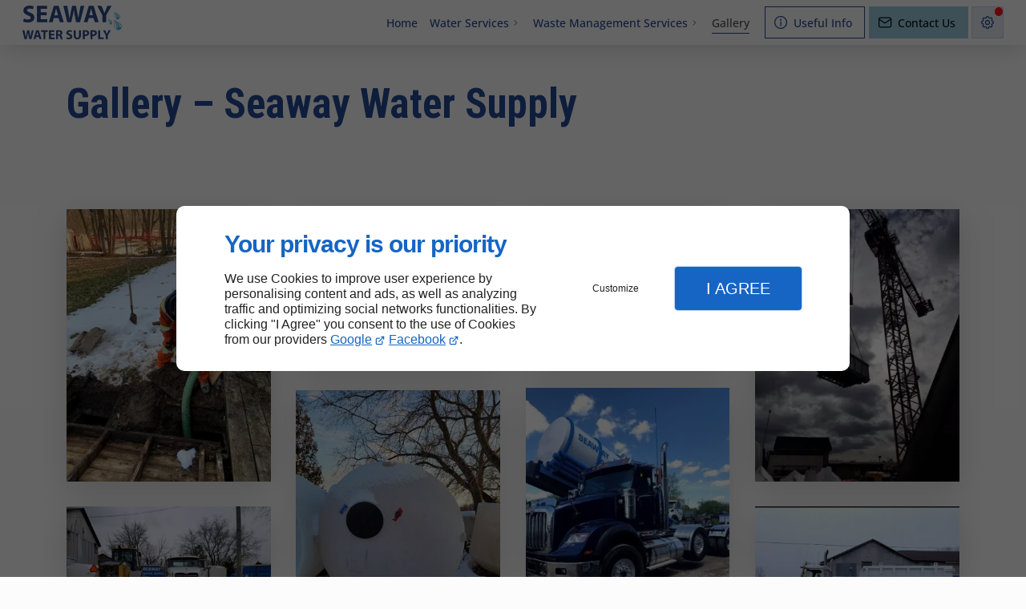

--- FILE ---
content_type: text/html; charset=utf-8
request_url: https://www.seawaywatersupply.com/gallery.php
body_size: 18092
content:
<!DOCTYPE html>
<html data-page-id="PAGE_4U8F750BHJ" class="no-js no-io" lang="en">
<head><meta charset="utf-8" /><meta name="viewport" content="width=device-width, initial-scale=1.0, viewport-fit=cover" /><title>Gallery – Seaway Water Supply</title><link rel="preconnect" href="https://fonts.googleapis.com" /><link rel="preconnect" href="https://fonts.gstatic.com" crossorigin /><script>var darkMediaQuery=window.matchMedia('(prefers-color-scheme: dark)');var hightContrastMediaQuery=window.matchMedia('(prefers-contrast: more)');if(darkMediaQuery.media!=='not all'){if(!window.defaultTheme){if(darkMediaQuery.matches){window.defaultTheme='dark';}else{window.defaultTheme='light';}}}else{if(!window.defaultTheme){window.defaultTheme='light';}}
window.currentSetTheme=sessionStorage.getItem('theme')||window.defaultTheme;if(currentSetTheme){document.documentElement.dataset.theme=currentSetTheme;document.documentElement.dataset.feedgetTheme=currentSetTheme;}else if(defaultTheme==='dark'){document.documentElement.dataset.theme=defaultTheme;document.documentElement.dataset.feedgetTheme=defaultTheme;sessionStorage.setItem('theme',defaultTheme);window.currentSetTheme=sessionStorage.getItem('theme');}
if(darkMediaQuery.media!=='not all'){try{darkMediaQuery.addEventListener('change',function(e){if(e.matches){document.documentElement.dataset.theme='dark';document.documentElement.dataset.feedgetTheme='dark';sessionStorage.removeItem('theme');}else{document.documentElement.dataset.theme='light';document.documentElement.dataset.feedgetTheme='light';sessionStorage.removeItem('theme');}});}catch(e1){try{darkMediaQuery.addListener(function(e){if(e.matches){document.documentElement.dataset.theme='dark';document.documentElement.dataset.feedgetTheme='dark';sessionStorage.removeItem('theme');}else{document.documentElement.dataset.theme='light';document.documentElement.dataset.feedgetTheme='light';sessionStorage.removeItem('theme');}});}catch(e2){console.error(e2);}}}else{console.log('unsupported auto dark mode')}
window.currentScrollbars=sessionStorage.getItem('scrollbars');if(currentScrollbars){document.documentElement.dataset.scrollbars=currentScrollbars;}else{function hasOverlayScrollbar(){const div=document.createElement("div");div.style.cssText="width:100px;height:100px;overflow:scroll;position:absolute;top:-9999px;";const parent=document.body||document.documentElement;parent.appendChild(div);const isOverlay=div.offsetWidth===div.clientWidth;parent.removeChild(div);return isOverlay;}
if(hasOverlayScrollbar()){document.documentElement.dataset.scrollbars="classic";sessionStorage.setItem("scrollbars","classic");}else{document.documentElement.dataset.scrollbars="normal";sessionStorage.setItem("scrollbars","normal");}}
window.currentContentSize=sessionStorage.getItem('contentsize');if(currentContentSize){document.documentElement.dataset.contentsize=currentContentSize;}else{document.documentElement.dataset.contentsize='default';sessionStorage.setItem('contentsize','default');}
var iO="IntersectionObserver"in window;if(iO){const htmlTag=document.getElementsByTagName("html")[0];htmlTag.classList.remove("no-io");htmlTag.classList.add("io");}
window.reducedMotionQuery=window.matchMedia('(prefers-reduced-motion: reduce)');window.currentMotion=sessionStorage.getItem('reducedMotion');if(currentMotion){document.documentElement.dataset.reducedMotion=currentMotion;}else if(reducedMotionQuery.matches){document.documentElement.dataset.reducedMotion='reduced';sessionStorage.setItem('reducedMotion','reduced');currentMotion=sessionStorage.getItem('reducedMotion');}else{document.documentElement.dataset.reducedMotion='no-preference';sessionStorage.setItem('reducedMotion','no-preference');currentMotion=sessionStorage.getItem('reducedMotion');}
(function(adwordsId,adwordsLabel,codeBouton,vhostId){function callTracking(event){var link=event.currentTarget;try{Apophis.addModule({trackerId:'ga4',id:'ga4_ct'});Apophis.addModule({trackerId:'gaw',id:'gaw_ct',config:{key:adwordsId,label:adwordsLabel}});}catch(e){console.warning("Apophis is not defined !",e);}
console.log('call-tracking');var req=new XMLHttpRequest();req.addEventListener("load",function(){window.location.href=link.href;});req.open("GET","/lnk-ct.json");req.send();event.stopImmediatePropagation();event.preventDefault();return false;}
window.addEventListener('load',function(){var calltrackingLinks=document.querySelectorAll("a[href^=tel]");for(var i=0;i<calltrackingLinks.length;i++){calltrackingLinks[i].addEventListener("click",callTracking);}});window.ApophisConfig=[codeBouton,vhostId]})('10804815931','m3WyCM_NiIIDELvQkaAo','AGCCND6394','66868');</script><link href="/css/ambiance.min.css?v=1764732933" rel="stylesheet" type="text/css" /><link rel="stylesheet" href="/css/print.min.css?v=1764732931" type="text/css" media="print" /><link href="https://fonts.googleapis.com/css2?family=Roboto+Condensed:wght@400;500;700&display=swap" rel="stylesheet" /><meta name="theme-color" content="var(--theme-color)" /><meta name="mobile-web-app-capable" content="yes" /><meta lang="en" name="keywords" content="Water for My Pool Whitby,Emergency Water Claremont,Emergency Water Ajax,Bulk Water Supply Whitby,Bulk Water Supply Vaughan,Bulk Water Supply Toronto,Bulk Water Supply Pickering,Bulk Water Supply Oshawa,Bulk Water Supply Markham,Bulk Water Supply Claremont" /><meta lang="en" name="description" content="Explore our trusted water solutions."  /><meta name="robots" content="index, follow" /><!-- STRUCTURED DATA --> <script type="application/ld+json">{"@context":"https://schema.org","@type":"LocalBusiness","name":"Seaway Water Supply","legalName":"Seaway Water Supply","address":{"@type":"PostalAddress","streetAddress":"4481 Sideline 22","addressLocality":"Claremont","postalCode":"L1Y 1A2","addressCountry":"CA"},"telephone":"+1905-683-1397","email":"kimm.seaway@gmail.com","url":"https://www.seawaywatersupply.com","logo":"https://www.seawaywatersupply.com/logo.svg","sameAs":["https://www.google.com/maps/place/Seaway+Water+Supply+%26+Vac+Services/@43.9501411,-79.1423758,14z/data=!4m15!1m8!3m7!1s0x89d5269adde26f3f:0xb155500766a50e37!2sSeaway+Water+Supply+%26+Vac+Services!8m2!3d43.9502019!4d-79.1421128!10e5!16s%2Fg%2F1tc_g7dx!3m5!1s0x89d5269adde26f3f:0xb155500766a50e37!8m2!3d43.9502019!4d-79.1421128!16s%2Fg%2F1tc_g7dx!5m1!1e2?entry=ttu&g_ep=EgoyMDI1MDIxMi4wIKXMDSoASAFQAw%3D%3D","https://www.facebook.com/people/Seaway-Water-Supply-Waste-Management/100036361615292/","https://x.com/SeawayWater","https://www.instagram.com/seawaywatersupply"],"priceRange":"$$"}</script><noscript><link rel="stylesheet" href="/css/print.min.css?v=1764732931" type="text/css" media="print" /></noscript><link href="/favicon-120x120.png" sizes="120x120" rel="apple-touch-icon" /><link href="/favicon-152x152.png" sizes="152x152" rel="apple-touch-icon" /><link href="/favicon-16x16.png" sizes="16x16" rel="icon" /><link href="/favicon-180x180.png" sizes="180x180" rel="apple-touch-icon" /><link href="/favicon-192x192.png" sizes="192x192" rel="icon" /><link href="/favicon-32x32.png" sizes="32x32" rel="icon" /><link href="/favicon-512x512.png" sizes="512x512" rel="icon" /><link href="/favicon-60x60.png" sizes="60x60" rel="apple-touch-icon" /><link href="/favicon-76x76.png" sizes="76x76" rel="apple-touch-icon" /><link href="/favicon-96x96.png" sizes="96x96" rel="icon" /><link href="/favicon.ico" rel="shortcut icon" /></head>
<body class="layout-content-top" id="PAGE_4U8F750BHJ">
<a id="skip-to-content-button" href="#page-content" class="button blk-button__link blk-button--a11y" aria-label="Skip to content">
<span class="txt blk-button__label">
<span>Skip to content</span>
</span>
</a>
<a id="jump-to-contact-details-button" href="#contactSheetTrigger" class="button blk-button__link blk-button--a11y" aria-label="Jump to contact details">
<span class="txt blk-button__label">
<span>Jump to contact details</span>
</span>
</a>
<a id="jump-to-display-settings-button" href="#configSheetTrigger" class="button blk-button__link blk-button--a11y" aria-label="Jump to display settings">
<span class="txt blk-button__label">
<span>Jump to display settings</span>
</span>
</a>
<!-- ==================================
Header
=================================== -->
<input id="publicPath" value="" hidden /><header class="header container-grid sticky-top dzone-header">
<div class="header__preadd wide">
</div>
<div class="header__body wide">
<div class="blk-brand small-left">
<a href="/" class="blk-brand__link">
<svg aria-label="Seaway Water Supply" role="img" xmlns="http://www.w3.org/2000/svg" viewBox="0 0 635.56 215.14">
<defs>
<style>
.cls-1{fill:#2d4b8b}.cls-2{fill:#8ccbe8}.cls-3{fill:#2baddf}.cls-4{fill:#f6f6f6}
</style>
</defs>
<g data-name="Layer 2">
<g data-name="Layer 1">
<path class="cls-1" d="M301.33 80.7c1.08-.85.94-1.9 1.08-2.86 3.59-24.75 9.32-49.09 14.39-73.55.39-1.91 1.05-2.78 3.13-2.74 6.62.11 13.24.08 19.87 0 1.79 0 2.59.51 2.95 2.4 4.35 22.82 9.25 45.55 12.16 68.63.27 2.14.33 4.3.56 7.3a14 14 0 0 0 2.75-6.66c4.2-22.6 8.48-45.19 12.56-67.81.53-2.9 1.48-4 4.52-3.9 5.73.24 11.49.16 17.24 0 2.32-.05 2.68.6 2.11 2.8q-13 49.86-25.75 99.77c-.51 2-1.43 2.58-3.39 2.55q-9.74-.15-19.49 0c-2.35 0-3.32-.94-3.71-3.18-4-23.63-10.31-46.87-12.47-70.83-.09-1 .25-2.67-1.28-2.68-1.15 0-1.05 1.47-1.16 2.45-2.17 19.81-7.62 39-11.71 58.39-.9 4.27-1.95 8.53-2.73 12.83-.41 2.27-1.42 3.09-3.75 3-6.37-.14-12.76-.21-19.12 0-2.9.11-3.83-1-4.44-3.65Q276.92 65.65 268 28.29c-1.87-7.9-3.65-15.83-5.64-23.7-.59-2.32-.29-3.11 2.29-3 6.25.16 12.5.2 18.74 0 3-.12 3.8 1.19 4.25 3.8q6.18 35.84 12.54 71.62c.2 1.12.03 2.43 1.15 3.69ZM439.64 1.59c4.12 0 8.25.11 12.36 0 2.22-.08 3.32.59 4 2.82q15.27 49.58 30.76 99.07c.81 2.59.4 3.3-2.32 3.23-6.12-.15-12.24-.13-18.36 0-2.52 0-3.83-.75-4.54-3.3-2-7.1-4.29-14.1-6.28-21.19-.58-2.07-1.48-2.77-3.62-2.74q-12.36.18-24.74 0c-2.25 0-3.31.65-3.88 2.93-1.78 7.15-3.85 14.22-5.72 21.35-.5 1.9-1.24 3-3.51 3-6.25-.14-12.5-.13-18.74 0-2.53 0-2.58-1-2-3q15.21-49.66 30.28-99.31c.66-2.18 1.68-3 3.94-2.9 4.11.15 8.24.04 12.37.04Zm-.74 18.3a1.12 1.12 0 0 0-1 1c-2.85 13.06-6.18 26-10.23 38.72-.78 2.44.61 2.45 2.26 2.44 5.87 0 11.75-.13 17.61 0 3.08.1 3.65-.82 2.68-3.67-3.95-11.58-7.07-23.41-10-35.29-.22-1.09-.08-2.49-1.32-3.2ZM216.37 1.59c4.12 0 8.25.07 12.37 0 2-.05 3.06.44 3.73 2.58q15.35 49.77 30.92 99.46c.71 2.27.52 3.14-2.11 3.08q-9.75-.21-19.49 0c-2.09 0-2.8-.86-3.33-2.64-2.15-7.18-4.49-14.3-6.59-21.49-.67-2.27-1.73-3.15-4.19-3.11-8.24.16-16.49.12-24.73 0-2.14 0-3 .67-3.55 2.77-1.7 7.17-3.73 14.26-5.35 21.44-.59 2.57-1.83 3.07-4.17 3-5.74-.14-11.5-.19-17.24 0-3 .11-3.84-.41-2.83-3.67C178 76.54 186 50 194 23.49c1.93-6.33 4-12.63 5.74-19 .61-2.18 1.52-3.05 3.85-2.95 4.28.19 8.53.05 12.78.05Zm-1.2 18.15c-.29.37-.74.69-.83 1.1Q209.95 40.58 204.19 60c-.76 2.52.95 2.32 2.48 2.31 5.74-.07 11.5-.35 17.23-.14 3.63.13 3.82-1.08 2.79-4.09-3.91-11.47-6.93-23.21-9.93-34.94-.29-1.14-.14-2.57-1.59-3.4ZM92.9 54c0-16.25.07-32.49-.07-48.73 0-3 .82-3.74 3.77-3.72q28.68.21 57.35 0c3 0 3.86.94 3.7 3.82-.21 4-.18 8 0 12 .11 2.64-.84 3.4-3.43 3.37-11.37-.12-22.75 0-34.11-.11-2.9 0-3.94.69-3.78 3.74.27 5.11.22 10.25 0 15.36-.11 2.57.79 3.15 3.19 3.13 10.62-.11 21.24.06 31.86-.12 3-.05 4 .76 3.75 3.76a69.15 69.15 0 0 0 0 11.24c.36 3.8-1.15 4.52-4.63 4.44-10.12-.23-20.24 0-30.36-.13-2.77 0-4 .45-3.84 3.61.28 6.11.2 12.24 0 18.36-.07 2.57.65 3.42 3.32 3.39 12.12-.14 24.24 0 36.36-.12 2.75 0 3.78.68 3.62 3.55a106.35 106.35 0 0 0 0 12.37c.17 2.92-1 3.51-3.66 3.5q-29.8-.17-59.6 0c-2.87 0-3.56-.88-3.54-3.62.2-16.39.09-32.75.1-49.09ZM34.54 108a79.49 79.49 0 0 1-27.49-5c-2.17-.83-2.52-2-2-4 1.22-4.45 2.49-8.9 3.4-13.41.56-2.75 1.51-3.19 4-2a53 53 0 0 0 24.33 5.17 20.89 20.89 0 0 0 8.07-1.38c4.33-1.82 7.36-4.85 7.65-9.75.27-4.61-2.39-7.74-6.1-10-5-3.06-10.69-4.8-16.09-7.09a59.71 59.71 0 0 1-15-9C1 39.76 3.39 16.27 20.19 6.35c12.54-7.41 26-7.23 39.62-5C63 1.87 66 3.18 69.17 3.93c2.21.53 2.77 1.47 2.07 3.71a97.47 97.47 0 0 0-3.08 12c-.61 3.47-1.82 4.35-5.15 2.82a41 41 0 0 0-20.13-3.36c-.75 0-1.5.08-2.25.18-6.12.82-10.2 4.07-10.88 8.66S32 37 37.63 39.42c8.12 3.58 16.53 6.39 24.15 11.07C72 56.77 76.9 65.75 76.1 77.74s-6.84 20.61-17.85 25.57A54.24 54.24 0 0 1 34.54 108ZM524.38 46.09c1.36-.73 1.46-2.24 2-3.45 5.21-12.56 10.44-25.12 15.5-37.75 1-2.43 2.14-3.46 4.88-3.37 6.49.22 13 .2 19.49 0 3.31-.1 3.18.9 1.81 3.31-10 17.55-20 35.18-30 52.73a19.7 19.7 0 0 0-2.76 10.31c.09 11.74-.06 23.49.1 35.23 0 2.85-.83 3.66-3.61 3.56-5.61-.2-11.25-.17-16.86 0-2.48.07-3.22-.74-3.2-3.2.11-11.37 0-22.74.06-34.11a23.7 23.7 0 0 0-3-11.8c-9.49-17.44-18.82-35-28.31-52.4-1.46-2.68-1.65-3.77 2-3.63q9.55.35 19.12 0c2.94-.1 4.42.78 5.51 3.62 5 13.05 11.25 25.6 15.84 38.83a3.34 3.34 0 0 0 1.43 2.12ZM36 173.76c-1.83 3.27-1.91 6.56-2.58 9.64-2 9.39-4 18.8-5.82 28.24-.42 2.15-1.28 2.84-3.44 2.89-10.9.28-10.93.34-13.52-10.47C7.2 189.52 3.81 175 .23 160.45c-.56-2.25-.18-2.69 2.06-2.76 10.65-.3 10.64-.36 12.49 10.21q2.63 15 5.27 29.89a2.49 2.49 0 0 0 1.23 1.77l3.06-15.29c1.57-7.83 3.21-15.65 4.68-23.5.46-2.44 1.62-3.41 4.06-3.06a27.2 27.2 0 0 0 3.38 0c8.39.13 6.52-1.24 8.1 7.06 2.19 11.51 4.1 23.07 6.21 35.06 2-2.17 1.49-4.54 1.8-6.56 1.67-10.86 3.93-21.6 6-32.39.47-2.44 1.29-3.23 3.82-3.23 9.67 0 9.66-.08 7.21 9.34-3.82 14.72-7.68 29.43-11.38 44.18-.63 2.5-1.62 3.37-4.28 3.34-10.55-.12-10.62 0-12.29-10.29-1.52-9.22-4.22-18.22-4.71-27.62a13.26 13.26 0 0 0-.94-2.84ZM214.69 185.93v-24.36c0-2 .3-3.29 2.68-3.57 8.1-1 16.16-1.44 24.25.06 14.7 2.74 16.31 16.16 11.25 23.66a14.63 14.63 0 0 1-5.33 4.56c-1 .57-2.24 1.2-.65 2.37 4.18 3 5.29 7.69 6.59 12.27 1.05 3.72 2.11 7.45 3.33 11.13.6 1.84.19 2.59-1.75 2.42h-.38c-10.08.46-10.07.46-12.79-9.23-.71-2.52-1.53-5-2.28-7.53a6.52 6.52 0 0 0-2.5-3.65c-2.4-1.59-5.13-3.16-8-1.87-2.65 1.18-1.94 4.07-1.94 6.36 0 4.37.1 8.75.33 13.11.11 2.14-.68 2.76-2.77 2.86-10 .46-10 .52-10-9.47q-.05-9.55-.04-19.12Zm12.53-11.58c0 9.2 1.21 10.25 9.3 8.19 4.08-1 7.07-5.06 6.54-8.79-.69-4.82-6.56-8.26-13.33-7.36-4.64.61-1.72 4.52-2.5 6.85a3.74 3.74 0 0 0-.01 1.11ZM374.42 178.71c-.67 5.88.45 13-1.17 20.07-2.25 9.82-9.25 15.7-19.32 16.22-4.65.25-9.27.18-13.61-1.76-7.61-3.41-11.18-9.77-12-17.7-1.2-11.83-.34-23.72-.59-35.57 0-1.86.88-2.19 2.53-2.29 10.26-.6 10.19-.64 10.15 9.54 0 8.37.14 16.73.21 25.1a18.73 18.73 0 0 0 1.73 7.62c1.69 3.71 4.64 5.37 8.64 5.41s7-1.58 8.74-5.24c2-4.21 1.81-8.78 1.88-13.24q.19-12.93 0-25.85c0-2.69.88-3.36 3.43-3.37 9.4 0 9.4-.13 9.4 9.34ZM115.32 214.48c-6.58 0-6.58 0-8.54-6.19-2.73-8.57-2.73-8.57-11.72-8.57-7.47 0-7.47 0-9.64 7.2-2.27 7.52-2.27 7.53-10.08 7.53-5.54 0-5 .49-3.45-4.72 4.93-16.21 10-32.39 14.79-48.63.78-2.63 1.92-3.66 4.68-3.41 4.32.39 9.74-1.66 12.7.79 2.76 2.29 3 7.66 4.28 11.7q6.27 20 12.48 40c1.35 4.34 1.34 4.34-3.25 4.34Zm-19.2-45.91-1 .06c-1.78 6.58-3.55 13.17-5.36 19.75-.42 1.53-.17 2.4 1.66 2.34 3-.1 6-.11 9-.18 1.06 0 2-.14 1.59-1.71-2.01-6.75-3.93-13.51-5.89-20.26ZM169.75 186c0-8.37.08-16.74-.06-25.11 0-2.48.72-3.18 3.17-3.14q14.05.2 28.11 0c2.74 0 3.7.71 3.64 3.58-.15 6.55 0 6.56-6.47 6.56-4.37 0-8.75.11-13.11-.05-2.34-.08-2.95.79-3 3-.26 9.42-.33 9.42 8.87 9.42 3.24 0 6.49.06 9.74 0 1.89-.05 2.59.62 2.71 2.58.44 7.53.51 7.53-7 7.53-3.75 0-7.5.1-11.24 0-2.2-.08-3.06.51-3.11 2.89-.27 11-.34 11 10.65 11 3.37 0 6.74.09 10.11 0 2.11-.07 3.21.41 3.14 2.87-.28 9.09 1.27 7.27-7.12 7.39s-16.74-.1-25.1.1c-3 .08-4.11-.6-4-3.85.23-8.33.07-16.58.07-24.77ZM435 186.37c0-8.23.09-16.47 0-24.7 0-2.53.79-3.49 3.31-3.77a85.14 85.14 0 0 1 21.28 0c10.1 1.43 15.63 6.94 16.13 16.06.53 9.62-5.08 16.88-14.79 19.21a30 30 0 0 1-10 .82c-2.74-.28-3.43.78-3.33 3.35.18 4.74-.06 9.49.11 14.22.08 2.37-.83 2.92-3 3-9.62.31-9.62.37-9.62-9.07Zm16.3-1.84c7.11-.11 11-2.55 11.85-7.16a8.09 8.09 0 0 0-3.65-8.77c-3.4-2.27-7.26-2.52-11.15-1.71-1.16.25-.89 1.63-.9 2.6 0 3.5.15 7-.07 10.49s.5 5.52 3.94 4.55ZM385.82 186.39c0-8.24.09-16.49-.05-24.73 0-2.51.73-3.51 3.3-3.75 7.73-.74 15.44-1.45 23.12.32 6.73 1.55 12.19 4.76 13.72 12.11 1.46 7 .23 13.62-5.43 18.44-5.29 4.5-11.9 5.72-18.65 5.31-3.13-.18-3.86.78-3.72 3.68.22 4.49 0 9 .1 13.49.07 2.35-.55 3.26-3.12 3.27-9.28.07-9.28.18-9.28-9q0-9.53.01-19.14Zm12.33-10.82v3.36c0 5.91.14 6 6 5.52s9.72-3.88 9.81-8.74c.1-5-3.73-8.59-9.8-9.14-5.76-.52-6.06-.24-6.05 5.64ZM296.66 215.07a45.3 45.3 0 0 1-14.36-2.36c-1.82-.57-2.24-1.35-1.79-3.26 1.73-7.26 1.66-7.32 8.6-5.54a29.48 29.48 0 0 0 10 .82c3.27-.29 5.88-1.67 6.75-5s-1.4-5.45-4-6.83c-3.19-1.68-6.66-2.83-9.9-4.43-8.62-4.28-12-9.47-11.05-16.78s6.44-12.69 15.2-14.35a35.64 35.64 0 0 1 17.76 1.25c2 .65 2.55 1.57 1.88 3.53-.76 2.24-.66 5.25-2.14 6.64-1.64 1.54-4-1.1-6.16-1.43-3.27-.5-6.43-.87-9.61.26-2.23.8-4.22 2-4.41 4.57s1.37 4.23 3.52 5.29c4.49 2.19 9.18 4 13.5 6.48 8.45 4.83 10.82 14.72 5.7 22.94-3.17 5.1-8.38 6.84-13.9 7.82a45.43 45.43 0 0 1-5.59.38Z" />
<path class="cls-2" d="m587 107.54-.06-1.48c.21-3.6.12-7.16-1.39-10.54-.08-.48-.17-1-.25-1.46.2-1.76-1.57-3.19-1-5.25 3.11 1.74 5.5 4.17 8.7 5.24a1.54 1.54 0 0 0 1.49.79l1.32.7 1 .58.2.13.09.29.27-.09 1.31.72 1.1.6c.06.39.26.55.65.41l1.07.53a3.79 3.79 0 0 0 2.68 1.44l16.53 9.66a4.56 4.56 0 0 0 2.93 1.77 1.14 1.14 0 0 0 .17.54l-.81 2.85c-3.78 1.92-3.94 3.1-.78 6-.21.76-1.07 1.51-.18 2.31s1.64 0 2.29-.37c2.24-1.46 4.19-2 5.34 1.21-7.92 2.34-9.23 5-5.13 10.37-3 .53-5.53 2.2-8.12 3.66-6 3.37-10.14 2.88-15.16-1.47-1-.9-1.77-3-3.88-2.07-.73-5.72-1.53-11.44-2.16-17.17-.29-2.61-.59-5.18-1.92-7.5-.36-.63-.9-1.36-1.71-1.24-1 .14-.74 1.12-.85 1.81-.56 3.29-1.11 6.59-1.66 9.88-.8-.67-1-1.93-2.11-2.29-.11-3.52.95-7.04.03-10.56Z" />
<path class="cls-1" d="M540.18 182.14c3-7.39 6-14.13 8.57-21 1-2.63 2.35-3.76 5.21-3.46a48 48 0 0 0 7.49 0c2.61-.13 2.69.77 1.54 2.77-4.61 8-9 16.15-13.74 24.07a22.32 22.32 0 0 0-3.5 13.48c.31 4.6.07 9.24.19 13.86 0 1.9-.59 2.55-2.57 2.65-10.22.51-10.59.55-10.11-9.63.43-9.42-1.19-17.93-6.48-25.93-3.84-5.81-6.66-12.28-10.08-18.38-1.2-2.16-1.19-2.89 1.62-2.94 11.24-.2 11.19-.26 15.59 10.29 1.89 4.57 3.39 9.31 6.27 14.22ZM134.09 191.13c0-6.61-.08-13.23 0-19.84.05-2.5-.58-3.68-3.33-3.49-3.1.21-6.24-.05-9.35.09-2 .09-2.82-.48-2.88-2.68-.23-7.47-.33-7.49 7.11-7.46 11 0 22 .18 32.95.11 2.63 0 3.82.48 3.7 3.47-.32 8 .94 6.64-6.78 6.71-8.69.08-8.69 0-8.74 8.85 0 11.48-.18 23-.08 34.45 0 2.52-.79 3.14-3.17 3.18-9.49.15-9.49.22-9.49-9.16v-14.23ZM484.29 186c0-8.37.08-16.74-.05-25.11 0-2.42.62-3.2 3.13-3.22 9.56-.08 9.56-.17 9.56 9.5 0 10.87.17 21.74-.1 32.6-.09 3.62 1.12 4.41 4.41 4.25 5.11-.25 10.25 0 15.36-.12 2.14 0 3.08.35 3.15 2.8.2 7.74.32 7.74-7.5 7.75-8.24 0-16.49-.11-24.73.07-2.71.05-3.33-.86-3.29-3.41.15-8.35.06-16.72.06-25.11Z" />
<path class="cls-3" d="M597.31 134.61c2.11-.9 2.85 1.17 3.88 2.07 5 4.35 9.2 4.84 15.16 1.47 2.59-1.46 5.1-3.13 8.12-3.66 3.47 3.52 7.06 2.16 7.56-1.5.44-3.13.55-6.51-2.43-8.87-1.15-3.18-3.1-2.67-5.34-1.21-.65.42-1.42 1.16-2.29.37s0-1.55.18-2.31h.68l.9-.53.69-.72.52-.9a2.79 2.79 0 0 0-.49-2.32c-.06-.64-.3-1.12-1-1.15l-.57-.25.81-2.85a2.07 2.07 0 0 1 .7-.09 6.08 6.08 0 0 0 3.65 3.07c.89 2.3 3 3.58 4.45 5.48 4.31 8.21 3.93 16.42-.71 24.25-6.77 11.41-20.12 15.2-32.17 9.47-1.23-.58-2.44-1.21-3.66-1.82a36.36 36.36 0 0 1-8.23-10.61c-2.48-7.77-1.08-15.77-1.45-23.66a2.8 2.8 0 0 1 .63-.23c1.14.36 1.31 1.62 2.11 2.29.07 5.08 0 10.17.23 15.25a18.61 18.61 0 0 0 7.45 14.67c1.59 2.6 4.38 2.55 6.84 2.74 1.22.09 3.07-.29 3.55-2.12.42-1.61-.62-2.51-1.7-3.41s-1.8-1.63-2.7-2.45a18.67 18.67 0 0 1-4.73-8.14 1.2 1.2 0 0 0-.54-1.61c-.04-.25-.07-.48-.1-.72Z" />
<path class="cls-2" d="m613.13 53.64 3.34 2.79c-.17.82-.33 1.64-.5 2.46-1.39-.8-3.21-1.75-3.94.22-.64 1.75 1.44 1.74 2.67 2-.34.74-1.68.91-1.31 2s1.41.7 2.22.87c1.49.33 3.62-1.22 4.36 1.42-1.71-.76-3.47-.93-4.78.58a4.35 4.35 0 0 0-.33 5.18c-4.77 3.41-9.8 5.92-16 4.87-.9-.16-1.25.58-1.41 1.36-2.62-3.11-2.76-7-3.1-10.73a34.44 34.44 0 0 0-1.14-6.94 1.9 1.9 0 0 0-1.85-1.56c-1.16 0-1.32.89-1.65 1.7-.76 1.92-.55 3.92-.57 5.89v12l-1.49-1.77v-.09c-.79-5-.49-10-.31-15.07.27-7.46 1.27-15.16-2.18-22.31l.93-.74c1.6 1.27 3.17 2.59 5.23 3.07a1.12 1.12 0 0 0 1.23.74 4.16 4.16 0 0 0 2.56 1.41l.28.15a8.78 8.78 0 0 0 4.15 2.34l.9.47a16.86 16.86 0 0 0 5.71 3.27 37.68 37.68 0 0 0 6.98 4.42ZM550.26 112.14c-1.5-1.74-1.51-3.9-1.45-6C549 99 550 91.82 547.67 84a154.61 154.61 0 0 1 22.72 13.28c-1.08 2.07.44 3.74.86 5.58-3.28.28-2.91 2.38-2.31 4.61a3 3 0 0 0-2.47 1.94c-1.53 2.91-4.1 3.69-7.16 3.27-.75-.11-1.45-.37-2 .32a14.13 14.13 0 0 1-2.76-9.65c.06-1.76.18-4.13-1.88-4.28-2.24-.16-1.93 2.47-2.27 4-.29 1.3.14 2.76-.13 4.07-.38 1.74 1.23 3.36-.01 5Z" />
<path class="cls-3" d="M616 58.89c.17-.82.33-1.64.5-2.46 2.79 1.21 3.81 4 5.62 6.15a21.88 21.88 0 0 1-1.38 18v.06c-1.43 1.35-2.8 2.77-4.3 4-6 5.1-19.44 5.36-23.53-1.19 2.34.11 4.38 1.7 6.85 1.28 1.73-.3 2.19-1 1.19-2.47-1.11-1.63-2.3-3.21-3.45-4.8.16-.78.51-1.52 1.41-1.36 6.15 1.05 11.18-1.46 16-4.87l.08.11c0 .82.58.94 1.22 1 2.39 2 3.66 1.09 4.57-1.55a5.67 5.67 0 0 0-.76-5.27c-.74-2.64-2.87-1.09-4.36-1.42-.81-.17-1.86.21-2.22-.87s1-1.28 1.31-2ZM571.25 102.9c-.42-1.84-1.94-3.51-.86-5.58 5.54 4.94 6.52 10.63 2.84 16.53s-10.17 8.13-16.4 5.46a6.22 6.22 0 0 1-1.36-1.17c2.08-1.18 3.82-2.47 1.8-5.1.59-.69 1.29-.43 2-.32 3.06.42 5.63-.36 7.16-3.27a3 3 0 0 1 2.47-1.94c.81.54.37 2.46 2.08 1.95 1.15-.35 1.35-1.34 1.81-2.39.96-2.14-.2-3.07-1.54-4.17Z" />
<path class="cls-4" d="M557.27 113c2 2.63.28 3.92-1.8 5.1a9.79 9.79 0 0 1-5.21-6c1.24-1.64-.37-3.26 0-5 .27-1.31-.16-2.77.13-4.07.34-1.54 0-4.17 2.27-4 2.06.15 1.94 2.52 1.88 4.28a14.13 14.13 0 0 0 2.73 9.69ZM598 136.93a18.67 18.67 0 0 0 4.73 8.14c-.77 3.16-3.85 3.65-6 5.24a18.61 18.61 0 0 1-7.45-14.67c-.21-5.08-.16-10.17-.23-15.25.55-3.29 1.1-6.59 1.66-9.88.11-.69-.13-1.67.85-1.81.81-.12 1.35.61 1.71 1.24 1.33 2.32 1.63 4.89 1.92 7.5.63 5.73 1.43 11.45 2.16 17.17 0 .24.06.47.1.71a1.46 1.46 0 0 0 .55 1.61ZM629.6 124.12c3 2.36 2.87 5.74 2.43 8.87-.5 3.66-4.09 5-7.56 1.5-4.1-5.37-2.79-8.03 5.13-10.37ZM624.53 116.39a2.79 2.79 0 0 1 .49 2.32c-.17.3-.34.6-.52.9a.66.66 0 0 0-.69.73l-.9.53h-.68c-3.16-2.88-3-4.06.78-6l.57.25c.01.73.19 1.26.95 1.27Z" />
<path class="cls-2" d="M596.69 150.31c2.14-1.59 5.22-2.08 6-5.24.9.82 1.76 1.68 2.7 2.45s2.12 1.8 1.7 3.41c-.48 1.83-2.33 2.21-3.55 2.12-2.47-.19-5.26-.14-6.85-2.74ZM598 136.93a1.46 1.46 0 0 1-.54-1.61 1.2 1.2 0 0 1 .54 1.61ZM624.53 116.39c-.76 0-.94-.54-1-1.15.7.03.94.51 1 1.15ZM624.5 119.61c.18-.3.35-.6.52-.9-.17.29-.34.6-.52.9ZM623.78 120.37a.66.66 0 0 1 .69-.73ZM622.83 121l.9-.53Z" />
<path class="cls-4" d="m589.58 79.05-.36-1.21c0-4-.06-8 0-12 0-2-.19-4 .57-5.89.33-.81.49-1.7 1.65-1.7a1.9 1.9 0 0 1 1.85 1.56 34.44 34.44 0 0 1 1.14 6.94c.34 3.73.48 7.62 3.1 10.73 1.15 1.59 2.34 3.17 3.45 4.8 1 1.45.54 2.17-1.19 2.47-2.47.42-4.51-1.17-6.85-1.28a7.21 7.21 0 0 1-2.45-3.12 1 1 0 0 0-.91-1.3ZM620 65.47a5.67 5.67 0 0 1 .76 5.27c-.91 2.64-2.18 3.57-4.57 1.55a1.2 1.2 0 0 0-1.22-1l-.08-.11a4.35 4.35 0 0 1 .33-5.18c1.28-1.46 3.04-1.29 4.78-.53ZM616 58.89l-1.27 2.27c-1.23-.31-3.31-.3-2.67-2 .7-2.02 2.52-1.07 3.94-.27ZM571.25 102.9c1.34 1.07 2.5 2 1.58 4.17-.46 1.05-.66 2-1.81 2.39-1.71.51-1.27-1.41-2.08-1.95-.6-2.23-.94-4.33 2.31-4.61Z" />
<path class="cls-2" d="M614.94 71.34a1.2 1.2 0 0 1 1.22 1c-.64-.06-1.16-.18-1.22-1ZM589.58 79.05a1 1 0 0 1 .88 1.28 1 1 0 0 1-.88-1.28Z" />
</g>
</g>
</svg>
</a>
</div>
<div class="header__body--nav">
<nav class="blk-nav blk-nav--horizontal blk-nav--main xl:show"><ul>
<li><a href="/" target="_self" class=" home-link">Home</a></li>
<li class="has-dropdown">
<a href="#" target="_self" class="">Water Services</a>
<ul class="dropdown">
<li><a href="/bulk-water-supply.php" target="" class=" ">Bulk Water Supply</a></li>
<li><a href="/emergency-water-supply.php" target="" class=" ">Emergency Water Supply</a></li>
</ul>
</li>
<li class="has-dropdown">
<a href="#" target="_self" class="">Waste Management Services</a>
<ul class="dropdown">
<li><a href="/waste-bin-rentals.php" target="" class=" ">Waste Bin Rentals</a></li>
<li><a href="/septic-service.php" target="" class=" ">Septic Service</a></li>
<li><a href="/hydrovac-excavation.php" target="" class=" ">Hydrovac Excavation</a></li>
</ul>
</li>
<li><a href="/gallery.php" target="_self" class="  active">Gallery</a></li>
</ul>
</nav>
<div class="blk-button blk-button--text xl:hide">
<button type="button" id="navSheetTrigger" class="button blk-button__link tab-mobile-bottom-toggle" aria-controls="navSheet" aria-expanded="false">
<span class="ico blk-button__icon" aria-hidden="true">
<svg aria-hidden="true" focusable="false" xmlns="http://www.w3.org/2000/svg" width="24" height="24" fill="none" viewBox="0 0 24 24" class="menu icon-outline"><path class="outline" stroke="currentColor" stroke-linecap="round" stroke-linejoin="round" stroke-width="1.5" d="M4 6h16M4 12h16M4 18h16" /></svg>
</span>
<span class="txt blk-button__label">
<span>Menu</span>
</span>
</button>
</div>
</div>
<div class="header__body--actions mobile-actions buttons-group">
<div class="blk-button blk-button--outline">
<button type="button" id="contactSheetTrigger" class="button blk-button__link" aria-expanded="false" aria-controls="contactSheet">
<span class="ico blk-button__icon" aria-hidden="true">
<svg aria-hidden="true" focusable="false" xmlns="http://www.w3.org/2000/svg" width="24" height="24" fill="none" viewBox="0 0 24 24" class="contact icon-outline"><path class="outline" stroke="currentColor" stroke-linecap="round" stroke-linejoin="round" stroke-width="1.5" d="M12 17V11M12 8H12.01M21 12C21 16.9706 16.9706 21 12 21C7.02944 21 3 16.9706 3 12C3 7.02944 7.02944 3 12 3C16.9706 3 21 7.02944 21 12ZM12.5 8C12.5 8.27614 12.2761 8.5 12 8.5C11.7239 8.5 11.5 8.27614 11.5 8C11.5 7.72386 11.7239 7.5 12 7.5C12.2761 7.5 12.5 7.72386 12.5 8Z" /></svg>
</span>
<span class="txt blk-button__label">
<span class="lg:show">Useful Info</span>
<span class="lg:hide">Info</span>
</span>
<span class="txt blk-button__tooltip">
<span>Contact details, useful info, social networks…</span>
</span>
</button>
</div>
<div class="blk-button blk-button--lead-bold">
<a href="/contact-us.php" class="button blk-button__link">
<span class="ico blk-button__icon" aria-hidden="true">
<svg aria-hidden="true" focusable="false" xmlns="http://www.w3.org/2000/svg" width="24" height="24" fill="none" viewBox="0 0 24 24" class="mail icon-outline"><path class="outline" stroke="currentColor" stroke-linecap="round" stroke-linejoin="round" stroke-width="1.5" d="M21 7a2 2 0 0 0-2-2H5a2 2 0 0 0-2 2m18 0v10a2 2 0 0 1-2 2H5a2 2 0 0 1-2-2V7m18 0-9 6-9-6" /></svg>
</span>
<span class="txt blk-button__label">
<span class="lg:show">Contact Us</span>
<span class="lg:hide">Contact</span>
</span>
</a>
</div>
<div class="blk-button blk-button--no-label">
<button type="button" id="configSheetTrigger" class="button blk-button__link" aria-expanded="false" aria-controls="configSheet">
<span class="ico blk-button__icon" aria-hidden="true">
<svg aria-hidden="true" focusable="false" xmlns="http://www.w3.org/2000/svg" width="24" height="24" fill="none" viewBox="0 0 24 24" class="settings icon-outline"><path class="outline" fill-rule="evenodd" stroke="currentColor" stroke-linecap="round" stroke-linejoin="round" stroke-width="1.5" d="M10.325 4.317c.426-1.756 2.924-1.756 3.35 0a1.724 1.724 0 0 0 2.573 1.066c1.543-.94 3.31.826 2.37 2.37a1.724 1.724 0 0 0 1.065 2.572c1.756.426 1.756 2.924 0 3.35a1.724 1.724 0 0 0-1.066 2.573c.94 1.543-.826 3.31-2.37 2.37a1.724 1.724 0 0 0-2.572 1.065c-.426 1.756-2.924 1.756-3.35 0a1.723 1.723 0 0 0-2.573-1.066c-1.543.94-3.31-.826-2.37-2.37a1.724 1.724 0 0 0-1.065-2.572c-1.756-.426-1.756-2.924 0-3.35a1.724 1.724 0 0 0 1.066-2.573c-.94-1.543.826-3.31 2.37-2.37.996.608 2.296.07 2.572-1.065ZM15 12a3 3 0 1 1-6 0 3 3 0 0 1 6 0Z" clip-rule="evenodd" /></svg>
</span>
<span class="txt blk-button__label">
<span>Options</span>
</span>
<span class="txt blk-button__tooltip">
<span>Settings</span>
</span>
</button>
</div>
</div>
</div>
</header>
<main class="wrapper bg-color-layout" id="page-start">
<div class="layer-background"></div>
<section class="hero container-grid dzone-hero">
<div class="hero__body row"></div>
</section>
<div class="precontent container-grid dzone-precontent"> </div>
<section class="content container-grid dzone-content czone" id="page-content"><div class="row sticky-position"><div class="large-12 columns"><div class="blk-title"><h1>Gallery – Seaway Water Supply</h1></div></div></div><div id="row_SECTION_4U8F7RM84C" class="row ">
<div id="col_COLUMN_4U8F7RM6C0" class="large-12 columns ">
<div id="grid_BLOCK_4U8F7RMA69" class="blk-grid masonry split4 style1">
<div class="blk-grid__container">
<div class="collection-item">
<figure class="lazy">
<a href="/ressources/images/762e8c095b1b_0681.jpg" class="blk-grid__lightbox" aria-label="Click to enlarge image" data-img="/ressources/images/762e8c095b1b_0681.jpg" data-thumb="/ressources/images/762e8c095b1b_0681_sm.webp" data-alt="Septic Tank Cleaning Claremont" data-caption="Septic Tank Cleaning Claremont" data-height="640" data-width="480" >    <picture>
<source media="(min-width:0em)"
srcset="/ressources/images/762e8c095b1b_0681_sm.webp"  data-srcset="/ressources/images/762e8c095b1b_0681_sm.webp"
type="image/webp">
<img src="data:image/svg+xml,%3Csvg%20xmlns%3D%27http%3A%2F%2Fwww.w3.org%2F2000%2Fsvg%27%20viewBox%3D%270%200%20480%20640%27%3E%3C%2Fsvg%3E"  data-src="/ressources/images/762e8c095b1b_0681_lg.jpg"  alt="Septic Tank Cleaning Claremont"   width="480"  height="640" loading="lazy"  />
</picture>
</a>
</figure>
</div>
<div class="collection-item">
<figure class="lazy">
<a href="/ressources/images/e3ea038c2d19_9684.jpg" class="blk-grid__lightbox" aria-label="Click to enlarge image" data-img="/ressources/images/e3ea038c2d19_9684.jpg" data-thumb="/ressources/images/e3ea038c2d19_9684_sm.webp" data-alt="Hydrovac Services Claremont" data-caption="Hydrovac Services Claremont" data-height="600" data-width="800" >    <picture>
<source media="(max-width:23em)"
srcset="/ressources/images/e3ea038c2d19_9684_sm.webp"  data-srcset="/ressources/images/e3ea038c2d19_9684_sm.webp"
type="image/webp">
<source media="(max-width:64em)"
srcset="/ressources/images/e3ea038c2d19_9684_md.webp"  data-srcset="/ressources/images/e3ea038c2d19_9684_md.webp"
type="image/webp">
<source media="(min-width:77em)"
srcset="/ressources/images/e3ea038c2d19_9684_lg.webp"  data-srcset="/ressources/images/e3ea038c2d19_9684_lg.webp"
type="image/webp">
<img src="data:image/svg+xml,%3Csvg%20xmlns%3D%27http%3A%2F%2Fwww.w3.org%2F2000%2Fsvg%27%20viewBox%3D%270%200%20800%20600%27%3E%3C%2Fsvg%3E"  data-src="/ressources/images/e3ea038c2d19_9684_lg.jpg"  alt="Hydrovac Services Claremont"   width="800"  height="600" loading="lazy"  />
</picture>
</a>
</figure>
</div>
<div class="collection-item">
<figure class="lazy">
<a href="/ressources/images/63f031d23993_a130.jpg" class="blk-grid__lightbox" aria-label="Click to enlarge image" data-img="/ressources/images/63f031d23993_a130.jpg" data-thumb="/ressources/images/63f031d23993_a130_sm.webp" data-alt="Hydrovac Excavation Claremont" data-caption="Hydrovac Excavation Claremont" data-height="600" data-width="786" >    <picture>
<source media="(max-width:23em)"
srcset="/ressources/images/63f031d23993_a130_sm.webp"  data-srcset="/ressources/images/63f031d23993_a130_sm.webp"
type="image/webp">
<source media="(max-width:64em)"
srcset="/ressources/images/63f031d23993_a130_md.webp"  data-srcset="/ressources/images/63f031d23993_a130_md.webp"
type="image/webp">
<source media="(min-width:77em)"
srcset="/ressources/images/63f031d23993_a130_lg.webp"  data-srcset="/ressources/images/63f031d23993_a130_lg.webp"
type="image/webp">
<img src="data:image/svg+xml,%3Csvg%20xmlns%3D%27http%3A%2F%2Fwww.w3.org%2F2000%2Fsvg%27%20viewBox%3D%270%200%20786%20600%27%3E%3C%2Fsvg%3E"  data-src="/ressources/images/63f031d23993_a130_lg.jpg"  alt="Hydrovac Excavation Claremont"   width="786"  height="600" loading="lazy"  />
</picture>
</a>
</figure>
</div>
<div class="collection-item">
<figure class="lazy">
<a href="/ressources/images/8795b4bf5c15_3694.jpg" class="blk-grid__lightbox" aria-label="Click to enlarge image" data-img="/ressources/images/8795b4bf5c15_3694.jpg" data-thumb="/ressources/images/8795b4bf5c15_3694_sm.webp" data-alt="Septic Tank Cleaning Claremont" data-caption="Septic Tank Cleaning Claremont" data-height="800" data-width="600" >    <picture>
<source media="(min-width:0em)"
srcset="/ressources/images/8795b4bf5c15_3694_sm.webp"  data-srcset="/ressources/images/8795b4bf5c15_3694_sm.webp"
type="image/webp">
<img src="data:image/svg+xml,%3Csvg%20xmlns%3D%27http%3A%2F%2Fwww.w3.org%2F2000%2Fsvg%27%20viewBox%3D%270%200%20600%20800%27%3E%3C%2Fsvg%3E"  data-src="/ressources/images/8795b4bf5c15_3694_lg.jpg"  alt="Septic Tank Cleaning Claremont"   width="600"  height="800" loading="lazy"  />
</picture>
</a>
</figure>
</div>
<div class="collection-item">
<figure class="lazy">
<a href="/ressources/images/5ffdfec4e068_a01d.jpg" class="blk-grid__lightbox" aria-label="Click to enlarge image" data-img="/ressources/images/5ffdfec4e068_a01d.jpg" data-thumb="/ressources/images/5ffdfec4e068_a01d_sm.webp" data-alt="Dumpster Rental Claremont" data-caption="Dumpster Rental Claremont" data-height="600" data-width="800" >    <picture>
<source media="(max-width:23em)"
srcset="/ressources/images/5ffdfec4e068_a01d_sm.webp"  data-srcset="/ressources/images/5ffdfec4e068_a01d_sm.webp"
type="image/webp">
<source media="(max-width:64em)"
srcset="/ressources/images/5ffdfec4e068_a01d_md.webp"  data-srcset="/ressources/images/5ffdfec4e068_a01d_md.webp"
type="image/webp">
<source media="(min-width:77em)"
srcset="/ressources/images/5ffdfec4e068_a01d_lg.webp"  data-srcset="/ressources/images/5ffdfec4e068_a01d_lg.webp"
type="image/webp">
<img src="data:image/svg+xml,%3Csvg%20xmlns%3D%27http%3A%2F%2Fwww.w3.org%2F2000%2Fsvg%27%20viewBox%3D%270%200%20800%20600%27%3E%3C%2Fsvg%3E"  data-src="/ressources/images/5ffdfec4e068_a01d_lg.jpg"  alt="Dumpster Rental Claremont"   width="800"  height="600" loading="lazy"  />
</picture>
</a>
</figure>
</div>
<div class="collection-item">
<figure class="lazy">
<a href="/ressources/images/102eb0deb559_115d.jpg" class="blk-grid__lightbox" aria-label="Click to enlarge image" data-img="/ressources/images/102eb0deb559_115d.jpg" data-thumb="/ressources/images/102eb0deb559_115d_sm.webp" data-alt="Emergency Water Claremont" data-caption="Emergency Water Claremont" data-height="600" data-width="487" >    <picture>
<source media="(min-width:0em)"
srcset="/ressources/images/102eb0deb559_115d_sm.webp"  data-srcset="/ressources/images/102eb0deb559_115d_sm.webp"
type="image/webp">
<img src="data:image/svg+xml,%3Csvg%20xmlns%3D%27http%3A%2F%2Fwww.w3.org%2F2000%2Fsvg%27%20viewBox%3D%270%200%20487%20600%27%3E%3C%2Fsvg%3E"  data-src="/ressources/images/102eb0deb559_115d_lg.jpg"  alt="Emergency Water Claremont"   width="487"  height="600" loading="lazy"  />
</picture>
</a>
</figure>
</div>
<div class="collection-item">
<figure class="lazy">
<a href="/ressources/images/ffa8aba3a382_8c0c.jpg" class="blk-grid__lightbox" aria-label="Click to enlarge image" data-img="/ressources/images/ffa8aba3a382_8c0c.jpg" data-thumb="/ressources/images/ffa8aba3a382_8c0c_sm.webp" data-alt="Dumpster Rental Claremont" data-caption="Dumpster Rental Claremont" data-height="600" data-width="450" >    <picture>
<source media="(min-width:0em)"
srcset="/ressources/images/ffa8aba3a382_8c0c_sm.webp"  data-srcset="/ressources/images/ffa8aba3a382_8c0c_sm.webp"
type="image/webp">
<img src="data:image/svg+xml,%3Csvg%20xmlns%3D%27http%3A%2F%2Fwww.w3.org%2F2000%2Fsvg%27%20viewBox%3D%270%200%20450%20600%27%3E%3C%2Fsvg%3E"  data-src="/ressources/images/ffa8aba3a382_8c0c_lg.jpg"  alt="Dumpster Rental Claremont"   width="450"  height="600" loading="lazy"  />
</picture>
</a>
</figure>
</div>
<div class="collection-item">
<figure class="lazy">
<a href="/ressources/images/df418364516d_3b49.jpg" class="blk-grid__lightbox" aria-label="Click to enlarge image" data-img="/ressources/images/df418364516d_3b49.jpg" data-thumb="/ressources/images/df418364516d_3b49_sm.webp" data-alt="Septic Tank Services Claremont" data-caption="Septic Tank Services Claremont" data-height="600" data-width="784" >    <picture>
<source media="(max-width:23em)"
srcset="/ressources/images/df418364516d_3b49_sm.webp"  data-srcset="/ressources/images/df418364516d_3b49_sm.webp"
type="image/webp">
<source media="(max-width:64em)"
srcset="/ressources/images/df418364516d_3b49_md.webp"  data-srcset="/ressources/images/df418364516d_3b49_md.webp"
type="image/webp">
<source media="(min-width:77em)"
srcset="/ressources/images/df418364516d_3b49_lg.webp"  data-srcset="/ressources/images/df418364516d_3b49_lg.webp"
type="image/webp">
<img src="data:image/svg+xml,%3Csvg%20xmlns%3D%27http%3A%2F%2Fwww.w3.org%2F2000%2Fsvg%27%20viewBox%3D%270%200%20784%20600%27%3E%3C%2Fsvg%3E"  data-src="/ressources/images/df418364516d_3b49_lg.jpg"  alt="Septic Tank Services Claremont"   width="784"  height="600" loading="lazy"  />
</picture>
</a>
</figure>
</div>
</div>
</div>
</div>
</div></section>
<section class="prefooter container-grid dzone-prefooter">
</section>
</main>
<footer class="footer container-grid dzone-footer" id="page-end">
<div class="footer__body broad row">
<div class="columns large-4">
<div class="blk-brand small-left">
<a href="/" class="blk-brand__link"><svg aria-label="Seaway Water Supply" role="img" xmlns="http://www.w3.org/2000/svg" viewBox="0 0 635.56 215.14">
<defs>
<style>
.cls-1{fill:#2d4b8b}.cls-2{fill:#8ccbe8}.cls-3{fill:#2baddf}.cls-4{fill:#f6f6f6}
</style>
</defs>
<g data-name="Layer 2">
<g data-name="Layer 1">
<path class="cls-1" d="M301.33 80.7c1.08-.85.94-1.9 1.08-2.86 3.59-24.75 9.32-49.09 14.39-73.55.39-1.91 1.05-2.78 3.13-2.74 6.62.11 13.24.08 19.87 0 1.79 0 2.59.51 2.95 2.4 4.35 22.82 9.25 45.55 12.16 68.63.27 2.14.33 4.3.56 7.3a14 14 0 0 0 2.75-6.66c4.2-22.6 8.48-45.19 12.56-67.81.53-2.9 1.48-4 4.52-3.9 5.73.24 11.49.16 17.24 0 2.32-.05 2.68.6 2.11 2.8q-13 49.86-25.75 99.77c-.51 2-1.43 2.58-3.39 2.55q-9.74-.15-19.49 0c-2.35 0-3.32-.94-3.71-3.18-4-23.63-10.31-46.87-12.47-70.83-.09-1 .25-2.67-1.28-2.68-1.15 0-1.05 1.47-1.16 2.45-2.17 19.81-7.62 39-11.71 58.39-.9 4.27-1.95 8.53-2.73 12.83-.41 2.27-1.42 3.09-3.75 3-6.37-.14-12.76-.21-19.12 0-2.9.11-3.83-1-4.44-3.65Q276.92 65.65 268 28.29c-1.87-7.9-3.65-15.83-5.64-23.7-.59-2.32-.29-3.11 2.29-3 6.25.16 12.5.2 18.74 0 3-.12 3.8 1.19 4.25 3.8q6.18 35.84 12.54 71.62c.2 1.12.03 2.43 1.15 3.69ZM439.64 1.59c4.12 0 8.25.11 12.36 0 2.22-.08 3.32.59 4 2.82q15.27 49.58 30.76 99.07c.81 2.59.4 3.3-2.32 3.23-6.12-.15-12.24-.13-18.36 0-2.52 0-3.83-.75-4.54-3.3-2-7.1-4.29-14.1-6.28-21.19-.58-2.07-1.48-2.77-3.62-2.74q-12.36.18-24.74 0c-2.25 0-3.31.65-3.88 2.93-1.78 7.15-3.85 14.22-5.72 21.35-.5 1.9-1.24 3-3.51 3-6.25-.14-12.5-.13-18.74 0-2.53 0-2.58-1-2-3q15.21-49.66 30.28-99.31c.66-2.18 1.68-3 3.94-2.9 4.11.15 8.24.04 12.37.04Zm-.74 18.3a1.12 1.12 0 0 0-1 1c-2.85 13.06-6.18 26-10.23 38.72-.78 2.44.61 2.45 2.26 2.44 5.87 0 11.75-.13 17.61 0 3.08.1 3.65-.82 2.68-3.67-3.95-11.58-7.07-23.41-10-35.29-.22-1.09-.08-2.49-1.32-3.2ZM216.37 1.59c4.12 0 8.25.07 12.37 0 2-.05 3.06.44 3.73 2.58q15.35 49.77 30.92 99.46c.71 2.27.52 3.14-2.11 3.08q-9.75-.21-19.49 0c-2.09 0-2.8-.86-3.33-2.64-2.15-7.18-4.49-14.3-6.59-21.49-.67-2.27-1.73-3.15-4.19-3.11-8.24.16-16.49.12-24.73 0-2.14 0-3 .67-3.55 2.77-1.7 7.17-3.73 14.26-5.35 21.44-.59 2.57-1.83 3.07-4.17 3-5.74-.14-11.5-.19-17.24 0-3 .11-3.84-.41-2.83-3.67C178 76.54 186 50 194 23.49c1.93-6.33 4-12.63 5.74-19 .61-2.18 1.52-3.05 3.85-2.95 4.28.19 8.53.05 12.78.05Zm-1.2 18.15c-.29.37-.74.69-.83 1.1Q209.95 40.58 204.19 60c-.76 2.52.95 2.32 2.48 2.31 5.74-.07 11.5-.35 17.23-.14 3.63.13 3.82-1.08 2.79-4.09-3.91-11.47-6.93-23.21-9.93-34.94-.29-1.14-.14-2.57-1.59-3.4ZM92.9 54c0-16.25.07-32.49-.07-48.73 0-3 .82-3.74 3.77-3.72q28.68.21 57.35 0c3 0 3.86.94 3.7 3.82-.21 4-.18 8 0 12 .11 2.64-.84 3.4-3.43 3.37-11.37-.12-22.75 0-34.11-.11-2.9 0-3.94.69-3.78 3.74.27 5.11.22 10.25 0 15.36-.11 2.57.79 3.15 3.19 3.13 10.62-.11 21.24.06 31.86-.12 3-.05 4 .76 3.75 3.76a69.15 69.15 0 0 0 0 11.24c.36 3.8-1.15 4.52-4.63 4.44-10.12-.23-20.24 0-30.36-.13-2.77 0-4 .45-3.84 3.61.28 6.11.2 12.24 0 18.36-.07 2.57.65 3.42 3.32 3.39 12.12-.14 24.24 0 36.36-.12 2.75 0 3.78.68 3.62 3.55a106.35 106.35 0 0 0 0 12.37c.17 2.92-1 3.51-3.66 3.5q-29.8-.17-59.6 0c-2.87 0-3.56-.88-3.54-3.62.2-16.39.09-32.75.1-49.09ZM34.54 108a79.49 79.49 0 0 1-27.49-5c-2.17-.83-2.52-2-2-4 1.22-4.45 2.49-8.9 3.4-13.41.56-2.75 1.51-3.19 4-2a53 53 0 0 0 24.33 5.17 20.89 20.89 0 0 0 8.07-1.38c4.33-1.82 7.36-4.85 7.65-9.75.27-4.61-2.39-7.74-6.1-10-5-3.06-10.69-4.8-16.09-7.09a59.71 59.71 0 0 1-15-9C1 39.76 3.39 16.27 20.19 6.35c12.54-7.41 26-7.23 39.62-5C63 1.87 66 3.18 69.17 3.93c2.21.53 2.77 1.47 2.07 3.71a97.47 97.47 0 0 0-3.08 12c-.61 3.47-1.82 4.35-5.15 2.82a41 41 0 0 0-20.13-3.36c-.75 0-1.5.08-2.25.18-6.12.82-10.2 4.07-10.88 8.66S32 37 37.63 39.42c8.12 3.58 16.53 6.39 24.15 11.07C72 56.77 76.9 65.75 76.1 77.74s-6.84 20.61-17.85 25.57A54.24 54.24 0 0 1 34.54 108ZM524.38 46.09c1.36-.73 1.46-2.24 2-3.45 5.21-12.56 10.44-25.12 15.5-37.75 1-2.43 2.14-3.46 4.88-3.37 6.49.22 13 .2 19.49 0 3.31-.1 3.18.9 1.81 3.31-10 17.55-20 35.18-30 52.73a19.7 19.7 0 0 0-2.76 10.31c.09 11.74-.06 23.49.1 35.23 0 2.85-.83 3.66-3.61 3.56-5.61-.2-11.25-.17-16.86 0-2.48.07-3.22-.74-3.2-3.2.11-11.37 0-22.74.06-34.11a23.7 23.7 0 0 0-3-11.8c-9.49-17.44-18.82-35-28.31-52.4-1.46-2.68-1.65-3.77 2-3.63q9.55.35 19.12 0c2.94-.1 4.42.78 5.51 3.62 5 13.05 11.25 25.6 15.84 38.83a3.34 3.34 0 0 0 1.43 2.12ZM36 173.76c-1.83 3.27-1.91 6.56-2.58 9.64-2 9.39-4 18.8-5.82 28.24-.42 2.15-1.28 2.84-3.44 2.89-10.9.28-10.93.34-13.52-10.47C7.2 189.52 3.81 175 .23 160.45c-.56-2.25-.18-2.69 2.06-2.76 10.65-.3 10.64-.36 12.49 10.21q2.63 15 5.27 29.89a2.49 2.49 0 0 0 1.23 1.77l3.06-15.29c1.57-7.83 3.21-15.65 4.68-23.5.46-2.44 1.62-3.41 4.06-3.06a27.2 27.2 0 0 0 3.38 0c8.39.13 6.52-1.24 8.1 7.06 2.19 11.51 4.1 23.07 6.21 35.06 2-2.17 1.49-4.54 1.8-6.56 1.67-10.86 3.93-21.6 6-32.39.47-2.44 1.29-3.23 3.82-3.23 9.67 0 9.66-.08 7.21 9.34-3.82 14.72-7.68 29.43-11.38 44.18-.63 2.5-1.62 3.37-4.28 3.34-10.55-.12-10.62 0-12.29-10.29-1.52-9.22-4.22-18.22-4.71-27.62a13.26 13.26 0 0 0-.94-2.84ZM214.69 185.93v-24.36c0-2 .3-3.29 2.68-3.57 8.1-1 16.16-1.44 24.25.06 14.7 2.74 16.31 16.16 11.25 23.66a14.63 14.63 0 0 1-5.33 4.56c-1 .57-2.24 1.2-.65 2.37 4.18 3 5.29 7.69 6.59 12.27 1.05 3.72 2.11 7.45 3.33 11.13.6 1.84.19 2.59-1.75 2.42h-.38c-10.08.46-10.07.46-12.79-9.23-.71-2.52-1.53-5-2.28-7.53a6.52 6.52 0 0 0-2.5-3.65c-2.4-1.59-5.13-3.16-8-1.87-2.65 1.18-1.94 4.07-1.94 6.36 0 4.37.1 8.75.33 13.11.11 2.14-.68 2.76-2.77 2.86-10 .46-10 .52-10-9.47q-.05-9.55-.04-19.12Zm12.53-11.58c0 9.2 1.21 10.25 9.3 8.19 4.08-1 7.07-5.06 6.54-8.79-.69-4.82-6.56-8.26-13.33-7.36-4.64.61-1.72 4.52-2.5 6.85a3.74 3.74 0 0 0-.01 1.11ZM374.42 178.71c-.67 5.88.45 13-1.17 20.07-2.25 9.82-9.25 15.7-19.32 16.22-4.65.25-9.27.18-13.61-1.76-7.61-3.41-11.18-9.77-12-17.7-1.2-11.83-.34-23.72-.59-35.57 0-1.86.88-2.19 2.53-2.29 10.26-.6 10.19-.64 10.15 9.54 0 8.37.14 16.73.21 25.1a18.73 18.73 0 0 0 1.73 7.62c1.69 3.71 4.64 5.37 8.64 5.41s7-1.58 8.74-5.24c2-4.21 1.81-8.78 1.88-13.24q.19-12.93 0-25.85c0-2.69.88-3.36 3.43-3.37 9.4 0 9.4-.13 9.4 9.34ZM115.32 214.48c-6.58 0-6.58 0-8.54-6.19-2.73-8.57-2.73-8.57-11.72-8.57-7.47 0-7.47 0-9.64 7.2-2.27 7.52-2.27 7.53-10.08 7.53-5.54 0-5 .49-3.45-4.72 4.93-16.21 10-32.39 14.79-48.63.78-2.63 1.92-3.66 4.68-3.41 4.32.39 9.74-1.66 12.7.79 2.76 2.29 3 7.66 4.28 11.7q6.27 20 12.48 40c1.35 4.34 1.34 4.34-3.25 4.34Zm-19.2-45.91-1 .06c-1.78 6.58-3.55 13.17-5.36 19.75-.42 1.53-.17 2.4 1.66 2.34 3-.1 6-.11 9-.18 1.06 0 2-.14 1.59-1.71-2.01-6.75-3.93-13.51-5.89-20.26ZM169.75 186c0-8.37.08-16.74-.06-25.11 0-2.48.72-3.18 3.17-3.14q14.05.2 28.11 0c2.74 0 3.7.71 3.64 3.58-.15 6.55 0 6.56-6.47 6.56-4.37 0-8.75.11-13.11-.05-2.34-.08-2.95.79-3 3-.26 9.42-.33 9.42 8.87 9.42 3.24 0 6.49.06 9.74 0 1.89-.05 2.59.62 2.71 2.58.44 7.53.51 7.53-7 7.53-3.75 0-7.5.1-11.24 0-2.2-.08-3.06.51-3.11 2.89-.27 11-.34 11 10.65 11 3.37 0 6.74.09 10.11 0 2.11-.07 3.21.41 3.14 2.87-.28 9.09 1.27 7.27-7.12 7.39s-16.74-.1-25.1.1c-3 .08-4.11-.6-4-3.85.23-8.33.07-16.58.07-24.77ZM435 186.37c0-8.23.09-16.47 0-24.7 0-2.53.79-3.49 3.31-3.77a85.14 85.14 0 0 1 21.28 0c10.1 1.43 15.63 6.94 16.13 16.06.53 9.62-5.08 16.88-14.79 19.21a30 30 0 0 1-10 .82c-2.74-.28-3.43.78-3.33 3.35.18 4.74-.06 9.49.11 14.22.08 2.37-.83 2.92-3 3-9.62.31-9.62.37-9.62-9.07Zm16.3-1.84c7.11-.11 11-2.55 11.85-7.16a8.09 8.09 0 0 0-3.65-8.77c-3.4-2.27-7.26-2.52-11.15-1.71-1.16.25-.89 1.63-.9 2.6 0 3.5.15 7-.07 10.49s.5 5.52 3.94 4.55ZM385.82 186.39c0-8.24.09-16.49-.05-24.73 0-2.51.73-3.51 3.3-3.75 7.73-.74 15.44-1.45 23.12.32 6.73 1.55 12.19 4.76 13.72 12.11 1.46 7 .23 13.62-5.43 18.44-5.29 4.5-11.9 5.72-18.65 5.31-3.13-.18-3.86.78-3.72 3.68.22 4.49 0 9 .1 13.49.07 2.35-.55 3.26-3.12 3.27-9.28.07-9.28.18-9.28-9q0-9.53.01-19.14Zm12.33-10.82v3.36c0 5.91.14 6 6 5.52s9.72-3.88 9.81-8.74c.1-5-3.73-8.59-9.8-9.14-5.76-.52-6.06-.24-6.05 5.64ZM296.66 215.07a45.3 45.3 0 0 1-14.36-2.36c-1.82-.57-2.24-1.35-1.79-3.26 1.73-7.26 1.66-7.32 8.6-5.54a29.48 29.48 0 0 0 10 .82c3.27-.29 5.88-1.67 6.75-5s-1.4-5.45-4-6.83c-3.19-1.68-6.66-2.83-9.9-4.43-8.62-4.28-12-9.47-11.05-16.78s6.44-12.69 15.2-14.35a35.64 35.64 0 0 1 17.76 1.25c2 .65 2.55 1.57 1.88 3.53-.76 2.24-.66 5.25-2.14 6.64-1.64 1.54-4-1.1-6.16-1.43-3.27-.5-6.43-.87-9.61.26-2.23.8-4.22 2-4.41 4.57s1.37 4.23 3.52 5.29c4.49 2.19 9.18 4 13.5 6.48 8.45 4.83 10.82 14.72 5.7 22.94-3.17 5.1-8.38 6.84-13.9 7.82a45.43 45.43 0 0 1-5.59.38Z" />
<path class="cls-2" d="m587 107.54-.06-1.48c.21-3.6.12-7.16-1.39-10.54-.08-.48-.17-1-.25-1.46.2-1.76-1.57-3.19-1-5.25 3.11 1.74 5.5 4.17 8.7 5.24a1.54 1.54 0 0 0 1.49.79l1.32.7 1 .58.2.13.09.29.27-.09 1.31.72 1.1.6c.06.39.26.55.65.41l1.07.53a3.79 3.79 0 0 0 2.68 1.44l16.53 9.66a4.56 4.56 0 0 0 2.93 1.77 1.14 1.14 0 0 0 .17.54l-.81 2.85c-3.78 1.92-3.94 3.1-.78 6-.21.76-1.07 1.51-.18 2.31s1.64 0 2.29-.37c2.24-1.46 4.19-2 5.34 1.21-7.92 2.34-9.23 5-5.13 10.37-3 .53-5.53 2.2-8.12 3.66-6 3.37-10.14 2.88-15.16-1.47-1-.9-1.77-3-3.88-2.07-.73-5.72-1.53-11.44-2.16-17.17-.29-2.61-.59-5.18-1.92-7.5-.36-.63-.9-1.36-1.71-1.24-1 .14-.74 1.12-.85 1.81-.56 3.29-1.11 6.59-1.66 9.88-.8-.67-1-1.93-2.11-2.29-.11-3.52.95-7.04.03-10.56Z" />
<path class="cls-1" d="M540.18 182.14c3-7.39 6-14.13 8.57-21 1-2.63 2.35-3.76 5.21-3.46a48 48 0 0 0 7.49 0c2.61-.13 2.69.77 1.54 2.77-4.61 8-9 16.15-13.74 24.07a22.32 22.32 0 0 0-3.5 13.48c.31 4.6.07 9.24.19 13.86 0 1.9-.59 2.55-2.57 2.65-10.22.51-10.59.55-10.11-9.63.43-9.42-1.19-17.93-6.48-25.93-3.84-5.81-6.66-12.28-10.08-18.38-1.2-2.16-1.19-2.89 1.62-2.94 11.24-.2 11.19-.26 15.59 10.29 1.89 4.57 3.39 9.31 6.27 14.22ZM134.09 191.13c0-6.61-.08-13.23 0-19.84.05-2.5-.58-3.68-3.33-3.49-3.1.21-6.24-.05-9.35.09-2 .09-2.82-.48-2.88-2.68-.23-7.47-.33-7.49 7.11-7.46 11 0 22 .18 32.95.11 2.63 0 3.82.48 3.7 3.47-.32 8 .94 6.64-6.78 6.71-8.69.08-8.69 0-8.74 8.85 0 11.48-.18 23-.08 34.45 0 2.52-.79 3.14-3.17 3.18-9.49.15-9.49.22-9.49-9.16v-14.23ZM484.29 186c0-8.37.08-16.74-.05-25.11 0-2.42.62-3.2 3.13-3.22 9.56-.08 9.56-.17 9.56 9.5 0 10.87.17 21.74-.1 32.6-.09 3.62 1.12 4.41 4.41 4.25 5.11-.25 10.25 0 15.36-.12 2.14 0 3.08.35 3.15 2.8.2 7.74.32 7.74-7.5 7.75-8.24 0-16.49-.11-24.73.07-2.71.05-3.33-.86-3.29-3.41.15-8.35.06-16.72.06-25.11Z" />
<path class="cls-3" d="M597.31 134.61c2.11-.9 2.85 1.17 3.88 2.07 5 4.35 9.2 4.84 15.16 1.47 2.59-1.46 5.1-3.13 8.12-3.66 3.47 3.52 7.06 2.16 7.56-1.5.44-3.13.55-6.51-2.43-8.87-1.15-3.18-3.1-2.67-5.34-1.21-.65.42-1.42 1.16-2.29.37s0-1.55.18-2.31h.68l.9-.53.69-.72.52-.9a2.79 2.79 0 0 0-.49-2.32c-.06-.64-.3-1.12-1-1.15l-.57-.25.81-2.85a2.07 2.07 0 0 1 .7-.09 6.08 6.08 0 0 0 3.65 3.07c.89 2.3 3 3.58 4.45 5.48 4.31 8.21 3.93 16.42-.71 24.25-6.77 11.41-20.12 15.2-32.17 9.47-1.23-.58-2.44-1.21-3.66-1.82a36.36 36.36 0 0 1-8.23-10.61c-2.48-7.77-1.08-15.77-1.45-23.66a2.8 2.8 0 0 1 .63-.23c1.14.36 1.31 1.62 2.11 2.29.07 5.08 0 10.17.23 15.25a18.61 18.61 0 0 0 7.45 14.67c1.59 2.6 4.38 2.55 6.84 2.74 1.22.09 3.07-.29 3.55-2.12.42-1.61-.62-2.51-1.7-3.41s-1.8-1.63-2.7-2.45a18.67 18.67 0 0 1-4.73-8.14 1.2 1.2 0 0 0-.54-1.61c-.04-.25-.07-.48-.1-.72Z" />
<path class="cls-2" d="m613.13 53.64 3.34 2.79c-.17.82-.33 1.64-.5 2.46-1.39-.8-3.21-1.75-3.94.22-.64 1.75 1.44 1.74 2.67 2-.34.74-1.68.91-1.31 2s1.41.7 2.22.87c1.49.33 3.62-1.22 4.36 1.42-1.71-.76-3.47-.93-4.78.58a4.35 4.35 0 0 0-.33 5.18c-4.77 3.41-9.8 5.92-16 4.87-.9-.16-1.25.58-1.41 1.36-2.62-3.11-2.76-7-3.1-10.73a34.44 34.44 0 0 0-1.14-6.94 1.9 1.9 0 0 0-1.85-1.56c-1.16 0-1.32.89-1.65 1.7-.76 1.92-.55 3.92-.57 5.89v12l-1.49-1.77v-.09c-.79-5-.49-10-.31-15.07.27-7.46 1.27-15.16-2.18-22.31l.93-.74c1.6 1.27 3.17 2.59 5.23 3.07a1.12 1.12 0 0 0 1.23.74 4.16 4.16 0 0 0 2.56 1.41l.28.15a8.78 8.78 0 0 0 4.15 2.34l.9.47a16.86 16.86 0 0 0 5.71 3.27 37.68 37.68 0 0 0 6.98 4.42ZM550.26 112.14c-1.5-1.74-1.51-3.9-1.45-6C549 99 550 91.82 547.67 84a154.61 154.61 0 0 1 22.72 13.28c-1.08 2.07.44 3.74.86 5.58-3.28.28-2.91 2.38-2.31 4.61a3 3 0 0 0-2.47 1.94c-1.53 2.91-4.1 3.69-7.16 3.27-.75-.11-1.45-.37-2 .32a14.13 14.13 0 0 1-2.76-9.65c.06-1.76.18-4.13-1.88-4.28-2.24-.16-1.93 2.47-2.27 4-.29 1.3.14 2.76-.13 4.07-.38 1.74 1.23 3.36-.01 5Z" />
<path class="cls-3" d="M616 58.89c.17-.82.33-1.64.5-2.46 2.79 1.21 3.81 4 5.62 6.15a21.88 21.88 0 0 1-1.38 18v.06c-1.43 1.35-2.8 2.77-4.3 4-6 5.1-19.44 5.36-23.53-1.19 2.34.11 4.38 1.7 6.85 1.28 1.73-.3 2.19-1 1.19-2.47-1.11-1.63-2.3-3.21-3.45-4.8.16-.78.51-1.52 1.41-1.36 6.15 1.05 11.18-1.46 16-4.87l.08.11c0 .82.58.94 1.22 1 2.39 2 3.66 1.09 4.57-1.55a5.67 5.67 0 0 0-.76-5.27c-.74-2.64-2.87-1.09-4.36-1.42-.81-.17-1.86.21-2.22-.87s1-1.28 1.31-2ZM571.25 102.9c-.42-1.84-1.94-3.51-.86-5.58 5.54 4.94 6.52 10.63 2.84 16.53s-10.17 8.13-16.4 5.46a6.22 6.22 0 0 1-1.36-1.17c2.08-1.18 3.82-2.47 1.8-5.1.59-.69 1.29-.43 2-.32 3.06.42 5.63-.36 7.16-3.27a3 3 0 0 1 2.47-1.94c.81.54.37 2.46 2.08 1.95 1.15-.35 1.35-1.34 1.81-2.39.96-2.14-.2-3.07-1.54-4.17Z" />
<path class="cls-4" d="M557.27 113c2 2.63.28 3.92-1.8 5.1a9.79 9.79 0 0 1-5.21-6c1.24-1.64-.37-3.26 0-5 .27-1.31-.16-2.77.13-4.07.34-1.54 0-4.17 2.27-4 2.06.15 1.94 2.52 1.88 4.28a14.13 14.13 0 0 0 2.73 9.69ZM598 136.93a18.67 18.67 0 0 0 4.73 8.14c-.77 3.16-3.85 3.65-6 5.24a18.61 18.61 0 0 1-7.45-14.67c-.21-5.08-.16-10.17-.23-15.25.55-3.29 1.1-6.59 1.66-9.88.11-.69-.13-1.67.85-1.81.81-.12 1.35.61 1.71 1.24 1.33 2.32 1.63 4.89 1.92 7.5.63 5.73 1.43 11.45 2.16 17.17 0 .24.06.47.1.71a1.46 1.46 0 0 0 .55 1.61ZM629.6 124.12c3 2.36 2.87 5.74 2.43 8.87-.5 3.66-4.09 5-7.56 1.5-4.1-5.37-2.79-8.03 5.13-10.37ZM624.53 116.39a2.79 2.79 0 0 1 .49 2.32c-.17.3-.34.6-.52.9a.66.66 0 0 0-.69.73l-.9.53h-.68c-3.16-2.88-3-4.06.78-6l.57.25c.01.73.19 1.26.95 1.27Z" />
<path class="cls-2" d="M596.69 150.31c2.14-1.59 5.22-2.08 6-5.24.9.82 1.76 1.68 2.7 2.45s2.12 1.8 1.7 3.41c-.48 1.83-2.33 2.21-3.55 2.12-2.47-.19-5.26-.14-6.85-2.74ZM598 136.93a1.46 1.46 0 0 1-.54-1.61 1.2 1.2 0 0 1 .54 1.61ZM624.53 116.39c-.76 0-.94-.54-1-1.15.7.03.94.51 1 1.15ZM624.5 119.61c.18-.3.35-.6.52-.9-.17.29-.34.6-.52.9ZM623.78 120.37a.66.66 0 0 1 .69-.73ZM622.83 121l.9-.53Z" />
<path class="cls-4" d="m589.58 79.05-.36-1.21c0-4-.06-8 0-12 0-2-.19-4 .57-5.89.33-.81.49-1.7 1.65-1.7a1.9 1.9 0 0 1 1.85 1.56 34.44 34.44 0 0 1 1.14 6.94c.34 3.73.48 7.62 3.1 10.73 1.15 1.59 2.34 3.17 3.45 4.8 1 1.45.54 2.17-1.19 2.47-2.47.42-4.51-1.17-6.85-1.28a7.21 7.21 0 0 1-2.45-3.12 1 1 0 0 0-.91-1.3ZM620 65.47a5.67 5.67 0 0 1 .76 5.27c-.91 2.64-2.18 3.57-4.57 1.55a1.2 1.2 0 0 0-1.22-1l-.08-.11a4.35 4.35 0 0 1 .33-5.18c1.28-1.46 3.04-1.29 4.78-.53ZM616 58.89l-1.27 2.27c-1.23-.31-3.31-.3-2.67-2 .7-2.02 2.52-1.07 3.94-.27ZM571.25 102.9c1.34 1.07 2.5 2 1.58 4.17-.46 1.05-.66 2-1.81 2.39-1.71.51-1.27-1.41-2.08-1.95-.6-2.23-.94-4.33 2.31-4.61Z" />
<path class="cls-2" d="M614.94 71.34a1.2 1.2 0 0 1 1.22 1c-.64-.06-1.16-.18-1.22-1ZM589.58 79.05a1 1 0 0 1 .88 1.28 1 1 0 0 1-.88-1.28Z" />
</g>
</g>
</svg>
</a>
</div>
<address>
<a href="https://www.google.com/maps/place/Seaway+Water+Supply+%26+Vac+Services/@43.9501411,-79.1423758,14z/data=!4m15!1m8!3m7!1s0x89d5269adde26f3f:0xb155500766a50e37!2sSeaway+Water+Supply+%26+Vac+Services!8m2!3d43.9502019!4d-79.1421128!10e5!16s%2Fg%2F1tc_g7dx!3m5!1s0x89d5269adde26f3f:0xb155500766a50e37!8m2!3d43.9502019!4d-79.1421128!16s%2Fg%2F1tc_g7dx!5m1!1e2?entry=ttu&g_ep=EgoyMDI1MDIxMi4wIKXMDSoASAFQAw%3D%3D" target="_blank" rel="noopener">
<span>4481 Sideline 22,</span>
<span>Claremont,</span>
<span>ON L1Y 1A2</span>
<span class="hide">Canada</span>
</a>
<br />
<a href="tel:+1905-683-1397"><span>905-683-1397</span></a>
</address>
<div class="blk-opening-hours">
<span class="data"><strong>Mon - Fri </strong>: 7am - 6pm</span>
<br />
<span class="data"><strong>Sat</strong> : 8am - 4pm</span>
<br />
<span class="data"><strong>Sun</strong> : Open April 15th for summer hours</span>
</div>
<nav class="blk-socialbar tiny round bg-bold">
<ul>                                                                                                                                                                                                                                                                                                            <li class="googlemybusiness">
<a rel="noopener" href="https://www.google.com/maps/place/Seaway+Water+Supply+%26+Vac+Services/@43.9501411,-79.1423758,14z/data=!4m15!1m8!3m7!1s0x89d5269adde26f3f:0xb155500766a50e37!2sSeaway+Water+Supply+%26+Vac+Services!8m2!3d43.9502019!4d-79.1421128!10e5!16s%2Fg%2F1tc_g7dx!3m5!1s0x89d5269adde26f3f:0xb155500766a50e37!8m2!3d43.9502019!4d-79.1421128!16s%2Fg%2F1tc_g7dx!5m1!1e2?entry=ttu&g_ep=EgoyMDI1MDIxMi4wIKXMDSoASAFQAw%3D%3D" title="Google my business" target="_blank">
<svg xmlns="http://www.w3.org/2000/svg" xmlns:xlink="http://www.w3.org/1999/xlink" width="16" height="16" viewBox="0 0 512 512" fill="#000000" class="icon-mybusiness1"><path class="color1" d="M142.9 196.3c0.3 27.5 22.8 49.7 50.4 49.7 27.8 0 50.4-22.6 50.4-50.4V43.5h-83.3L142.9 196.3zM68.1 246.1c23.7 0 43.6-16.3 48.9-38.3l1.6-13.4 17.2-150.7H81.6c-12.7 0-24 9-26.7 21.6l-0.3 1.2L19 192.7c-1 3.7-1.3 7.6-0.7 11.2C22.3 228.3 43.2 246.1 68.1 246.1zM318.6 246.1c27.5 0 49.9-22.2 50.4-49.6l-17.4-153h-83.3v152.2C268.2 223.4 290.7 246.1 318.6 246.1zM443.8 246.1c25.5 0 47-19.1 50.1-44.4 0.3-2.6 0.1-5.3-0.6-7.7L457.1 65.4l-0.1-0.3c-2.7-12.5-14-21.6-26.7-21.6h-54.2l17.2 150.8C397.1 227.2 415.4 246.1 443.8 246.1zM443.8 270.5c-27.4 0-49.3-12.6-62.3-34.4 -13.3 20.7-36.5 34.4-62.9 34.4 -26.1 0-49.3-13.5-62.6-34 -13.4 20.4-36.4 34-62.6 34s-49.3-13.5-62.6-34c-13.4 20.4-36.4 34-62.7 34 -13.2 0-26.1-3.5-37.4-10.1v190.7c0 9.6 7.8 17.3 17.3 17.3h403.7c9.6 0 17.3-7.8 17.3-17.3v-185C461.1 269 452.6 270.5 443.8 270.5zM440.9 395c-3.2 11.4-9.6 22.2-18.3 30.3 -8.4 7.6-18.7 13-29.7 15.4 -12.2 2.8-25 2.8-37.1-0.3 -37-9.9-59.9-46.9-52.4-84.5 1.2-6.4 3.4-12.5 6.4-18.2 8.3-16.3 22.3-28.9 39.4-35.4 0.6-0.2 1.1-0.4 1.7-0.6 15.9-5.5 33.1-5.3 48.9 0.4 8.7 3.2 16.6 8.2 23.4 14.5 -2.2 2.5-4.7 4.8-7 7.2l-13.3 13.3c-4.5-4.2-9.8-7.4-15.6-9.2 -15.3-4.6-31.8-0.3-43 11.2 -4.7 4.8-8.3 10.7-10.5 17.1 -3.1 9.2-3.1 19 0 28.2h-0.1v0.1c0.2 0.7 0.4 1.3 0.7 1.9 3.2 8.2 8.7 15.2 15.9 20.3 4.8 3.5 10.4 5.8 16.2 7 5.7 1.1 11.6 1.1 17.3 0.1 5.7-0.9 11.2-3 16-6.3v0.2c7.6-5.1 12.7-13.1 14.5-22.1h-39.7c0-9.6 0-20 0-29.5h68.3c0.6 3.5 0.9 6.1 1.1 9.2C444.6 375.2 443.7 385.3 440.9 395z" /></svg>                </a>
</li>
<li class="facebook">
<a rel="noopener" href="https://www.facebook.com/people/Seaway-Water-Supply-Waste-Management/100036361615292/" title="Facebook" target="_blank">
<svg xmlns="http://www.w3.org/2000/svg" xmlns:xlink="http://www.w3.org/1999/xlink" width="16" height="16" viewBox="0 0 16 16" fill="#000000" class="icon-facebook1"><path class="color1" d="M6.067 15.765v-5.32H4.416V8h1.651V6.947c0-2.723 1.232-3.984 3.904-3.984.506 0 1.38.099 1.738.198v2.215c-.189-.02-.519-.03-.925-.03-1.312 0-1.818.497-1.818 1.79V8h2.615l-.448 2.445H8.97v5.497a8 8 0 1 0-2.903-.177Z" /></svg>                </a>
</li>
<li class="x">
<a rel="noopener" href="https://x.com/SeawayWater" title="X" target="_blank">
<svg xmlns="http://www.w3.org/2000/svg" xmlns:xlink="http://www.w3.org/1999/xlink" width="16" height="16" viewBox="0 0 16 16" fill="#000000" class="icon-twitter1"><path class="color1" d="M9.33349 6.92867L14.5459 1H13.3109L8.78291 6.14671L5.16908 1H1L6.46604 8.78342L1 15H2.235L7.01369 9.56363L10.8309 15H15L9.33349 6.92867ZM7.64142 8.85175L7.08675 8.07621L2.68037 1.91102H4.57759L8.13472 6.88837L8.68705 7.66391L13.3103 14.1334H11.4131L7.64142 8.85175Z" /></svg>                </a>
</li>
<li class="instagram">
<a rel="noopener" href="https://www.instagram.com/seawaywatersupply" title="Instagram" target="_blank">
<svg xmlns="http://www.w3.org/2000/svg" xmlns:xlink="http://www.w3.org/1999/xlink" width="16" height="16" viewBox="0 0 512 512" fill="#000000" class="icon-instagram1"><path class="color1" d="M367.44,512H144.56C65.14,512,0.52,447.38,0.52,367.96V144.04C0.52,64.62,65.14,0,144.56,0h222.88 c79.42,0,144.04,64.62,144.04,144.04v223.92C511.48,447.38,446.86,512,367.44,512z M144.56,48.66c-52.59,0-95.38,42.79-95.38,95.38 v223.92c0,52.59,42.78,95.38,95.38,95.38h222.88c52.59,0,95.38-42.78,95.38-95.38V144.04c0-52.59-42.78-95.38-95.38-95.38H144.56z M256,389.35c-73.53,0-133.35-59.82-133.35-133.35S182.47,122.65,256,122.65S389.35,182.47,389.35,256S329.53,389.35,256,389.35z M256,171.31c-46.7,0-84.69,37.99-84.69,84.69s37.99,84.69,84.69,84.69s84.69-37.99,84.69-84.69S302.7,171.31,256,171.31z M392.32,86.23c-18.48,0-33.46,14.98-33.46,33.46s14.98,33.46,33.46,33.46c18.48,0,33.46-14.98,33.46-33.46 S410.8,86.23,392.32,86.23z" /></svg>                </a>
</li>
</ul>
</nav>
</div>
<div class="columns large-3">
<nav class="blk-nav blk-nav--footer footer-nav-1" id="footerNav">
<ul>
<li><a href="/" target="_self" class=" home-link">Home</a></li>
<li><a href="/contact-us.php" target="_self" class=" contact-link">Contact Us</a></li>
<li><a href="/terms-and-conditions.php" target="_self" class=" legal-link">Terms and Conditions</a></li>
<li><a href="/site-map.php" target="_self" class=" sitemap-link">Site Map</a></li>
</ul>
</nav>
</div>
<div class="large-5 medium-8 columns row-start-1 lg:row-start-initial">
<div class="blk-text">
<h2>Making Sure The Tap Never Runs Dry</h2>
</div>
<div class="blk-text lg">
<p>
Your Trusted Bulk Water Supplier in Toronto and Beyond
</p>
</div>
<div class="blk-text large">
<div class="blk-button blk-button--lead-bold">
<a href="/contact-us.php" class="button blk-button__link">
<span class="ico blk-button__icon" aria-hidden="true"><svg aria-hidden="true" focusable="false" xmlns="http://www.w3.org/2000/svg" width="24" height="24" fill="none" viewBox="0 0 24 24" class="mail icon-outline"><path class="outline" stroke="currentColor" stroke-linecap="round" stroke-linejoin="round" stroke-width="1.5" d="M21 7a2 2 0 0 0-2-2H5a2 2 0 0 0-2 2m18 0v10a2 2 0 0 1-2 2H5a2 2 0 0 1-2-2V7m18 0-9 6-9-6" /></svg></span>
<span class="txt blk-button__label"><span>Contact Us</span></span>
</a>
</div>
</div>
</div>
</div>
<div class="footer__body broad grid-content-center">
<div class="blk-button align-center">
<a id="back-to-top-button" href="#page-start" class="button blk-button__link flex-row-revers">
<span class="ico blk-button__icon" aria-hidden="true"><svg aria-hidden="true" focusable="false" xmlns="http://www.w3.org/2000/svg" width="24" height="24" fill="none" viewBox="0 0 24 24" class="returntop icon-outline"><path class="outline" stroke="currentColor" stroke-linecap="round" stroke-linejoin="round" stroke-width="1.5" d="M18 18h-6a3 3 0 0 1-3-3V5m0 0-5 5m5-5 5 5" /></svg></span>
<span class="txt blk-button__label"><span>Back to top</span></span>
</a>
</div>
</div>
<div class="footer__poweredby broad grid-content-center">
<div class="blk-linkeo clearfix"><a class="blk-linkeo__link" aria-label="More about Linkeo" href="https://www.linkeo.ca" rel="noopener">
                                    <span class="logo-linkeo blk-linkeo__logo" title="linkeo" aria-hidden="true"><svg role="img" aria-label="Logo Linkeo" xmlns="http://www.w3.org/2000/svg" xmlns:xlink="http://www.w3.org/1999/xlink" width="51" height="20" viewBox="0 0 512 200" fill="#000000" class="icon-linkeo1"><path d="M456.4 144.4c23.5 11.9 45.8-5.6 52.8-27.8 7.4-23.5-1.5-55.6-25.2-65.4 -20.1-8.3-39.5 6.4-46.2 24.7 -0.4 0.8-0.6 1.6-0.9 2.5C431.8 100.6 433.2 132.6 456.4 144.4zM459.4 84.6c2.6-9.1 8.9-14.1 18.3-11 4.1 1.4 5.7 6.4 7 10 3.2 8.7 4 17.7 1.9 26.7 -2.5 10.5-11.8 18.2-22 11.9 -4.1-2.5-5.1-9.6-6.1-13.8C456.7 100.6 457.6 92.4 459.4 84.6z" /><path d="M407 140c12.8-7.9 1.1-28.1-11.8-20.2 -10.4 6.4-29.1 8.8-34.5-5.4 -0.3-0.8-0.6-1.8-0.9-2.7 14.2-1.7 28.3-3.6 42.5-5.8 5.5-0.8 7.9-6.5 8.6-11.2 1.7-12.9-2-26.4-10.7-36.1 -13.7-15.2-40.6-10.8-54 1.8 -16.6 15.7-13.8 51-3.7 69.4C354.7 152.5 387.9 151.8 407 140zM365.5 74.5c11.9-8.1 19.3 0.2 21.5 10.2 -9.6 1.4-19.2 2.7-28.8 3.8C359.1 82.6 361.3 77.4 365.5 74.5z" /><path d="M77.1 174.1c-16.7 1.9-35 3.2-52.2 1.3 -0.4-38.3-1.1-76.7-1.6-115 -0.2-15-23.5-15.1-23.3 0 0.6 41.7 1.4 83.4 1.7 125 0 4.8 3.5 10.3 8.6 11.2 21.7 4 45 3.1 66.8 0.7C91.9 195.8 92.1 172.5 77.1 174.1z" /><path d="M54.7 60.5c0.9 25.5 0.8 51 0.5 76.5 -0.2 15.1 23.1 15 23.3 0 0.3-25.5 0.4-51-0.5-76.5C77.5 45.5 54.2 45.4 54.7 60.5z" /><path d="M178.3 60.6c0.5 27.5 0.6 55 0.4 82.4 -16.9-28-35.3-55.4-47.3-85.7 -4.5-11.5-23.3-11-22.9 3.1 1.2 42.4 0.6 84.9 2.4 127.3 0.7 15 24 15.1 23.3 0 -1.1-25.5-1.3-50.9-1.6-76.4 15.8 27.2 33.5 53.5 46.9 81.9 5.2 11 21.5 5 21.8-5.9 1-42.3 1-84.5 0.3-126.8C201.4 45.6 178 45.5 178.3 60.6z" /><path d="M284.2 108.4c11.3-13.8 22.3-27.9 32.8-42.3 8.9-12.2-11.4-23.8-20.2-11.8 -13.8 18.9-28.6 37.3-43.8 55.2 -0.6-16.3-1.2-32.7-1.8-49 -0.5-15-23.9-15.1-23.3 0 1.6 42.3 3.4 84.8 3.5 127.1 0 15.1 23.4 15.1 23.3 0 0-14.5-0.3-29-0.7-43.5 4.7-5.5 9.5-11 14.2-16.5 12.1 21.6 23.7 43.6 35.2 65.6 7 13.3 27.1 1.5 20.2-11.8C310.7 156.9 297.9 132.4 284.2 108.4z" /><path d="M65.6 23.7c15.1 0 15.1-23.3 0-23.3C50.5 0.4 50.5 23.7 65.6 23.7z" /><path d="M497.4 169.7c-43.1 9.1-93.2 8.6-136.6 1 -14.7-2.6-21 19.9-6.2 22.5 47.7 8.4 101.5 9.1 149-0.9C518.3 189.1 512.1 166.6 497.4 169.7z" /></svg></span>
                                </a></div>
</div>
</footer>
<div id="modal-overlay" aria-hidden="true"></div>
<!-- Modals -->
<div id="contactSheet" class="blk-sheet dzone-contactsheet" aria-hidden="true">
<div class="blk-sheet__header">
<h2>Useful Info</h2>
<button type="button" id="contactSheetCloser" class="button tiny blk-button__link" aria-label="Close">
<span class="ico blk-button__icon" aria-hidden="true"><svg aria-hidden="true" focusable="false" xmlns="http://www.w3.org/2000/svg" width="24" height="24" fill="none" viewBox="0 0 24 24" class="close icon-outline"><path class="outline" stroke="currentColor" stroke-linecap="round" stroke-linejoin="round" stroke-width="1.5" d="M18 6 6 18M6 6l12 12" /></svg></span>
<span class="txt blk-button__label"><span>Close</span></span>
</button>
</div>
<div class="blk-sheet__content">
<div class="blk-brand small-left">
<a href="/" class="blk-brand__link"><svg aria-label="Seaway Water Supply" role="img" xmlns="http://www.w3.org/2000/svg" viewBox="0 0 635.56 215.14">
<defs>
<style>
.cls-1{fill:#2d4b8b}.cls-2{fill:#8ccbe8}.cls-3{fill:#2baddf}.cls-4{fill:#f6f6f6}
</style>
</defs>
<g data-name="Layer 2">
<g data-name="Layer 1">
<path class="cls-1" d="M301.33 80.7c1.08-.85.94-1.9 1.08-2.86 3.59-24.75 9.32-49.09 14.39-73.55.39-1.91 1.05-2.78 3.13-2.74 6.62.11 13.24.08 19.87 0 1.79 0 2.59.51 2.95 2.4 4.35 22.82 9.25 45.55 12.16 68.63.27 2.14.33 4.3.56 7.3a14 14 0 0 0 2.75-6.66c4.2-22.6 8.48-45.19 12.56-67.81.53-2.9 1.48-4 4.52-3.9 5.73.24 11.49.16 17.24 0 2.32-.05 2.68.6 2.11 2.8q-13 49.86-25.75 99.77c-.51 2-1.43 2.58-3.39 2.55q-9.74-.15-19.49 0c-2.35 0-3.32-.94-3.71-3.18-4-23.63-10.31-46.87-12.47-70.83-.09-1 .25-2.67-1.28-2.68-1.15 0-1.05 1.47-1.16 2.45-2.17 19.81-7.62 39-11.71 58.39-.9 4.27-1.95 8.53-2.73 12.83-.41 2.27-1.42 3.09-3.75 3-6.37-.14-12.76-.21-19.12 0-2.9.11-3.83-1-4.44-3.65Q276.92 65.65 268 28.29c-1.87-7.9-3.65-15.83-5.64-23.7-.59-2.32-.29-3.11 2.29-3 6.25.16 12.5.2 18.74 0 3-.12 3.8 1.19 4.25 3.8q6.18 35.84 12.54 71.62c.2 1.12.03 2.43 1.15 3.69ZM439.64 1.59c4.12 0 8.25.11 12.36 0 2.22-.08 3.32.59 4 2.82q15.27 49.58 30.76 99.07c.81 2.59.4 3.3-2.32 3.23-6.12-.15-12.24-.13-18.36 0-2.52 0-3.83-.75-4.54-3.3-2-7.1-4.29-14.1-6.28-21.19-.58-2.07-1.48-2.77-3.62-2.74q-12.36.18-24.74 0c-2.25 0-3.31.65-3.88 2.93-1.78 7.15-3.85 14.22-5.72 21.35-.5 1.9-1.24 3-3.51 3-6.25-.14-12.5-.13-18.74 0-2.53 0-2.58-1-2-3q15.21-49.66 30.28-99.31c.66-2.18 1.68-3 3.94-2.9 4.11.15 8.24.04 12.37.04Zm-.74 18.3a1.12 1.12 0 0 0-1 1c-2.85 13.06-6.18 26-10.23 38.72-.78 2.44.61 2.45 2.26 2.44 5.87 0 11.75-.13 17.61 0 3.08.1 3.65-.82 2.68-3.67-3.95-11.58-7.07-23.41-10-35.29-.22-1.09-.08-2.49-1.32-3.2ZM216.37 1.59c4.12 0 8.25.07 12.37 0 2-.05 3.06.44 3.73 2.58q15.35 49.77 30.92 99.46c.71 2.27.52 3.14-2.11 3.08q-9.75-.21-19.49 0c-2.09 0-2.8-.86-3.33-2.64-2.15-7.18-4.49-14.3-6.59-21.49-.67-2.27-1.73-3.15-4.19-3.11-8.24.16-16.49.12-24.73 0-2.14 0-3 .67-3.55 2.77-1.7 7.17-3.73 14.26-5.35 21.44-.59 2.57-1.83 3.07-4.17 3-5.74-.14-11.5-.19-17.24 0-3 .11-3.84-.41-2.83-3.67C178 76.54 186 50 194 23.49c1.93-6.33 4-12.63 5.74-19 .61-2.18 1.52-3.05 3.85-2.95 4.28.19 8.53.05 12.78.05Zm-1.2 18.15c-.29.37-.74.69-.83 1.1Q209.95 40.58 204.19 60c-.76 2.52.95 2.32 2.48 2.31 5.74-.07 11.5-.35 17.23-.14 3.63.13 3.82-1.08 2.79-4.09-3.91-11.47-6.93-23.21-9.93-34.94-.29-1.14-.14-2.57-1.59-3.4ZM92.9 54c0-16.25.07-32.49-.07-48.73 0-3 .82-3.74 3.77-3.72q28.68.21 57.35 0c3 0 3.86.94 3.7 3.82-.21 4-.18 8 0 12 .11 2.64-.84 3.4-3.43 3.37-11.37-.12-22.75 0-34.11-.11-2.9 0-3.94.69-3.78 3.74.27 5.11.22 10.25 0 15.36-.11 2.57.79 3.15 3.19 3.13 10.62-.11 21.24.06 31.86-.12 3-.05 4 .76 3.75 3.76a69.15 69.15 0 0 0 0 11.24c.36 3.8-1.15 4.52-4.63 4.44-10.12-.23-20.24 0-30.36-.13-2.77 0-4 .45-3.84 3.61.28 6.11.2 12.24 0 18.36-.07 2.57.65 3.42 3.32 3.39 12.12-.14 24.24 0 36.36-.12 2.75 0 3.78.68 3.62 3.55a106.35 106.35 0 0 0 0 12.37c.17 2.92-1 3.51-3.66 3.5q-29.8-.17-59.6 0c-2.87 0-3.56-.88-3.54-3.62.2-16.39.09-32.75.1-49.09ZM34.54 108a79.49 79.49 0 0 1-27.49-5c-2.17-.83-2.52-2-2-4 1.22-4.45 2.49-8.9 3.4-13.41.56-2.75 1.51-3.19 4-2a53 53 0 0 0 24.33 5.17 20.89 20.89 0 0 0 8.07-1.38c4.33-1.82 7.36-4.85 7.65-9.75.27-4.61-2.39-7.74-6.1-10-5-3.06-10.69-4.8-16.09-7.09a59.71 59.71 0 0 1-15-9C1 39.76 3.39 16.27 20.19 6.35c12.54-7.41 26-7.23 39.62-5C63 1.87 66 3.18 69.17 3.93c2.21.53 2.77 1.47 2.07 3.71a97.47 97.47 0 0 0-3.08 12c-.61 3.47-1.82 4.35-5.15 2.82a41 41 0 0 0-20.13-3.36c-.75 0-1.5.08-2.25.18-6.12.82-10.2 4.07-10.88 8.66S32 37 37.63 39.42c8.12 3.58 16.53 6.39 24.15 11.07C72 56.77 76.9 65.75 76.1 77.74s-6.84 20.61-17.85 25.57A54.24 54.24 0 0 1 34.54 108ZM524.38 46.09c1.36-.73 1.46-2.24 2-3.45 5.21-12.56 10.44-25.12 15.5-37.75 1-2.43 2.14-3.46 4.88-3.37 6.49.22 13 .2 19.49 0 3.31-.1 3.18.9 1.81 3.31-10 17.55-20 35.18-30 52.73a19.7 19.7 0 0 0-2.76 10.31c.09 11.74-.06 23.49.1 35.23 0 2.85-.83 3.66-3.61 3.56-5.61-.2-11.25-.17-16.86 0-2.48.07-3.22-.74-3.2-3.2.11-11.37 0-22.74.06-34.11a23.7 23.7 0 0 0-3-11.8c-9.49-17.44-18.82-35-28.31-52.4-1.46-2.68-1.65-3.77 2-3.63q9.55.35 19.12 0c2.94-.1 4.42.78 5.51 3.62 5 13.05 11.25 25.6 15.84 38.83a3.34 3.34 0 0 0 1.43 2.12ZM36 173.76c-1.83 3.27-1.91 6.56-2.58 9.64-2 9.39-4 18.8-5.82 28.24-.42 2.15-1.28 2.84-3.44 2.89-10.9.28-10.93.34-13.52-10.47C7.2 189.52 3.81 175 .23 160.45c-.56-2.25-.18-2.69 2.06-2.76 10.65-.3 10.64-.36 12.49 10.21q2.63 15 5.27 29.89a2.49 2.49 0 0 0 1.23 1.77l3.06-15.29c1.57-7.83 3.21-15.65 4.68-23.5.46-2.44 1.62-3.41 4.06-3.06a27.2 27.2 0 0 0 3.38 0c8.39.13 6.52-1.24 8.1 7.06 2.19 11.51 4.1 23.07 6.21 35.06 2-2.17 1.49-4.54 1.8-6.56 1.67-10.86 3.93-21.6 6-32.39.47-2.44 1.29-3.23 3.82-3.23 9.67 0 9.66-.08 7.21 9.34-3.82 14.72-7.68 29.43-11.38 44.18-.63 2.5-1.62 3.37-4.28 3.34-10.55-.12-10.62 0-12.29-10.29-1.52-9.22-4.22-18.22-4.71-27.62a13.26 13.26 0 0 0-.94-2.84ZM214.69 185.93v-24.36c0-2 .3-3.29 2.68-3.57 8.1-1 16.16-1.44 24.25.06 14.7 2.74 16.31 16.16 11.25 23.66a14.63 14.63 0 0 1-5.33 4.56c-1 .57-2.24 1.2-.65 2.37 4.18 3 5.29 7.69 6.59 12.27 1.05 3.72 2.11 7.45 3.33 11.13.6 1.84.19 2.59-1.75 2.42h-.38c-10.08.46-10.07.46-12.79-9.23-.71-2.52-1.53-5-2.28-7.53a6.52 6.52 0 0 0-2.5-3.65c-2.4-1.59-5.13-3.16-8-1.87-2.65 1.18-1.94 4.07-1.94 6.36 0 4.37.1 8.75.33 13.11.11 2.14-.68 2.76-2.77 2.86-10 .46-10 .52-10-9.47q-.05-9.55-.04-19.12Zm12.53-11.58c0 9.2 1.21 10.25 9.3 8.19 4.08-1 7.07-5.06 6.54-8.79-.69-4.82-6.56-8.26-13.33-7.36-4.64.61-1.72 4.52-2.5 6.85a3.74 3.74 0 0 0-.01 1.11ZM374.42 178.71c-.67 5.88.45 13-1.17 20.07-2.25 9.82-9.25 15.7-19.32 16.22-4.65.25-9.27.18-13.61-1.76-7.61-3.41-11.18-9.77-12-17.7-1.2-11.83-.34-23.72-.59-35.57 0-1.86.88-2.19 2.53-2.29 10.26-.6 10.19-.64 10.15 9.54 0 8.37.14 16.73.21 25.1a18.73 18.73 0 0 0 1.73 7.62c1.69 3.71 4.64 5.37 8.64 5.41s7-1.58 8.74-5.24c2-4.21 1.81-8.78 1.88-13.24q.19-12.93 0-25.85c0-2.69.88-3.36 3.43-3.37 9.4 0 9.4-.13 9.4 9.34ZM115.32 214.48c-6.58 0-6.58 0-8.54-6.19-2.73-8.57-2.73-8.57-11.72-8.57-7.47 0-7.47 0-9.64 7.2-2.27 7.52-2.27 7.53-10.08 7.53-5.54 0-5 .49-3.45-4.72 4.93-16.21 10-32.39 14.79-48.63.78-2.63 1.92-3.66 4.68-3.41 4.32.39 9.74-1.66 12.7.79 2.76 2.29 3 7.66 4.28 11.7q6.27 20 12.48 40c1.35 4.34 1.34 4.34-3.25 4.34Zm-19.2-45.91-1 .06c-1.78 6.58-3.55 13.17-5.36 19.75-.42 1.53-.17 2.4 1.66 2.34 3-.1 6-.11 9-.18 1.06 0 2-.14 1.59-1.71-2.01-6.75-3.93-13.51-5.89-20.26ZM169.75 186c0-8.37.08-16.74-.06-25.11 0-2.48.72-3.18 3.17-3.14q14.05.2 28.11 0c2.74 0 3.7.71 3.64 3.58-.15 6.55 0 6.56-6.47 6.56-4.37 0-8.75.11-13.11-.05-2.34-.08-2.95.79-3 3-.26 9.42-.33 9.42 8.87 9.42 3.24 0 6.49.06 9.74 0 1.89-.05 2.59.62 2.71 2.58.44 7.53.51 7.53-7 7.53-3.75 0-7.5.1-11.24 0-2.2-.08-3.06.51-3.11 2.89-.27 11-.34 11 10.65 11 3.37 0 6.74.09 10.11 0 2.11-.07 3.21.41 3.14 2.87-.28 9.09 1.27 7.27-7.12 7.39s-16.74-.1-25.1.1c-3 .08-4.11-.6-4-3.85.23-8.33.07-16.58.07-24.77ZM435 186.37c0-8.23.09-16.47 0-24.7 0-2.53.79-3.49 3.31-3.77a85.14 85.14 0 0 1 21.28 0c10.1 1.43 15.63 6.94 16.13 16.06.53 9.62-5.08 16.88-14.79 19.21a30 30 0 0 1-10 .82c-2.74-.28-3.43.78-3.33 3.35.18 4.74-.06 9.49.11 14.22.08 2.37-.83 2.92-3 3-9.62.31-9.62.37-9.62-9.07Zm16.3-1.84c7.11-.11 11-2.55 11.85-7.16a8.09 8.09 0 0 0-3.65-8.77c-3.4-2.27-7.26-2.52-11.15-1.71-1.16.25-.89 1.63-.9 2.6 0 3.5.15 7-.07 10.49s.5 5.52 3.94 4.55ZM385.82 186.39c0-8.24.09-16.49-.05-24.73 0-2.51.73-3.51 3.3-3.75 7.73-.74 15.44-1.45 23.12.32 6.73 1.55 12.19 4.76 13.72 12.11 1.46 7 .23 13.62-5.43 18.44-5.29 4.5-11.9 5.72-18.65 5.31-3.13-.18-3.86.78-3.72 3.68.22 4.49 0 9 .1 13.49.07 2.35-.55 3.26-3.12 3.27-9.28.07-9.28.18-9.28-9q0-9.53.01-19.14Zm12.33-10.82v3.36c0 5.91.14 6 6 5.52s9.72-3.88 9.81-8.74c.1-5-3.73-8.59-9.8-9.14-5.76-.52-6.06-.24-6.05 5.64ZM296.66 215.07a45.3 45.3 0 0 1-14.36-2.36c-1.82-.57-2.24-1.35-1.79-3.26 1.73-7.26 1.66-7.32 8.6-5.54a29.48 29.48 0 0 0 10 .82c3.27-.29 5.88-1.67 6.75-5s-1.4-5.45-4-6.83c-3.19-1.68-6.66-2.83-9.9-4.43-8.62-4.28-12-9.47-11.05-16.78s6.44-12.69 15.2-14.35a35.64 35.64 0 0 1 17.76 1.25c2 .65 2.55 1.57 1.88 3.53-.76 2.24-.66 5.25-2.14 6.64-1.64 1.54-4-1.1-6.16-1.43-3.27-.5-6.43-.87-9.61.26-2.23.8-4.22 2-4.41 4.57s1.37 4.23 3.52 5.29c4.49 2.19 9.18 4 13.5 6.48 8.45 4.83 10.82 14.72 5.7 22.94-3.17 5.1-8.38 6.84-13.9 7.82a45.43 45.43 0 0 1-5.59.38Z" />
<path class="cls-2" d="m587 107.54-.06-1.48c.21-3.6.12-7.16-1.39-10.54-.08-.48-.17-1-.25-1.46.2-1.76-1.57-3.19-1-5.25 3.11 1.74 5.5 4.17 8.7 5.24a1.54 1.54 0 0 0 1.49.79l1.32.7 1 .58.2.13.09.29.27-.09 1.31.72 1.1.6c.06.39.26.55.65.41l1.07.53a3.79 3.79 0 0 0 2.68 1.44l16.53 9.66a4.56 4.56 0 0 0 2.93 1.77 1.14 1.14 0 0 0 .17.54l-.81 2.85c-3.78 1.92-3.94 3.1-.78 6-.21.76-1.07 1.51-.18 2.31s1.64 0 2.29-.37c2.24-1.46 4.19-2 5.34 1.21-7.92 2.34-9.23 5-5.13 10.37-3 .53-5.53 2.2-8.12 3.66-6 3.37-10.14 2.88-15.16-1.47-1-.9-1.77-3-3.88-2.07-.73-5.72-1.53-11.44-2.16-17.17-.29-2.61-.59-5.18-1.92-7.5-.36-.63-.9-1.36-1.71-1.24-1 .14-.74 1.12-.85 1.81-.56 3.29-1.11 6.59-1.66 9.88-.8-.67-1-1.93-2.11-2.29-.11-3.52.95-7.04.03-10.56Z" />
<path class="cls-1" d="M540.18 182.14c3-7.39 6-14.13 8.57-21 1-2.63 2.35-3.76 5.21-3.46a48 48 0 0 0 7.49 0c2.61-.13 2.69.77 1.54 2.77-4.61 8-9 16.15-13.74 24.07a22.32 22.32 0 0 0-3.5 13.48c.31 4.6.07 9.24.19 13.86 0 1.9-.59 2.55-2.57 2.65-10.22.51-10.59.55-10.11-9.63.43-9.42-1.19-17.93-6.48-25.93-3.84-5.81-6.66-12.28-10.08-18.38-1.2-2.16-1.19-2.89 1.62-2.94 11.24-.2 11.19-.26 15.59 10.29 1.89 4.57 3.39 9.31 6.27 14.22ZM134.09 191.13c0-6.61-.08-13.23 0-19.84.05-2.5-.58-3.68-3.33-3.49-3.1.21-6.24-.05-9.35.09-2 .09-2.82-.48-2.88-2.68-.23-7.47-.33-7.49 7.11-7.46 11 0 22 .18 32.95.11 2.63 0 3.82.48 3.7 3.47-.32 8 .94 6.64-6.78 6.71-8.69.08-8.69 0-8.74 8.85 0 11.48-.18 23-.08 34.45 0 2.52-.79 3.14-3.17 3.18-9.49.15-9.49.22-9.49-9.16v-14.23ZM484.29 186c0-8.37.08-16.74-.05-25.11 0-2.42.62-3.2 3.13-3.22 9.56-.08 9.56-.17 9.56 9.5 0 10.87.17 21.74-.1 32.6-.09 3.62 1.12 4.41 4.41 4.25 5.11-.25 10.25 0 15.36-.12 2.14 0 3.08.35 3.15 2.8.2 7.74.32 7.74-7.5 7.75-8.24 0-16.49-.11-24.73.07-2.71.05-3.33-.86-3.29-3.41.15-8.35.06-16.72.06-25.11Z" />
<path class="cls-3" d="M597.31 134.61c2.11-.9 2.85 1.17 3.88 2.07 5 4.35 9.2 4.84 15.16 1.47 2.59-1.46 5.1-3.13 8.12-3.66 3.47 3.52 7.06 2.16 7.56-1.5.44-3.13.55-6.51-2.43-8.87-1.15-3.18-3.1-2.67-5.34-1.21-.65.42-1.42 1.16-2.29.37s0-1.55.18-2.31h.68l.9-.53.69-.72.52-.9a2.79 2.79 0 0 0-.49-2.32c-.06-.64-.3-1.12-1-1.15l-.57-.25.81-2.85a2.07 2.07 0 0 1 .7-.09 6.08 6.08 0 0 0 3.65 3.07c.89 2.3 3 3.58 4.45 5.48 4.31 8.21 3.93 16.42-.71 24.25-6.77 11.41-20.12 15.2-32.17 9.47-1.23-.58-2.44-1.21-3.66-1.82a36.36 36.36 0 0 1-8.23-10.61c-2.48-7.77-1.08-15.77-1.45-23.66a2.8 2.8 0 0 1 .63-.23c1.14.36 1.31 1.62 2.11 2.29.07 5.08 0 10.17.23 15.25a18.61 18.61 0 0 0 7.45 14.67c1.59 2.6 4.38 2.55 6.84 2.74 1.22.09 3.07-.29 3.55-2.12.42-1.61-.62-2.51-1.7-3.41s-1.8-1.63-2.7-2.45a18.67 18.67 0 0 1-4.73-8.14 1.2 1.2 0 0 0-.54-1.61c-.04-.25-.07-.48-.1-.72Z" />
<path class="cls-2" d="m613.13 53.64 3.34 2.79c-.17.82-.33 1.64-.5 2.46-1.39-.8-3.21-1.75-3.94.22-.64 1.75 1.44 1.74 2.67 2-.34.74-1.68.91-1.31 2s1.41.7 2.22.87c1.49.33 3.62-1.22 4.36 1.42-1.71-.76-3.47-.93-4.78.58a4.35 4.35 0 0 0-.33 5.18c-4.77 3.41-9.8 5.92-16 4.87-.9-.16-1.25.58-1.41 1.36-2.62-3.11-2.76-7-3.1-10.73a34.44 34.44 0 0 0-1.14-6.94 1.9 1.9 0 0 0-1.85-1.56c-1.16 0-1.32.89-1.65 1.7-.76 1.92-.55 3.92-.57 5.89v12l-1.49-1.77v-.09c-.79-5-.49-10-.31-15.07.27-7.46 1.27-15.16-2.18-22.31l.93-.74c1.6 1.27 3.17 2.59 5.23 3.07a1.12 1.12 0 0 0 1.23.74 4.16 4.16 0 0 0 2.56 1.41l.28.15a8.78 8.78 0 0 0 4.15 2.34l.9.47a16.86 16.86 0 0 0 5.71 3.27 37.68 37.68 0 0 0 6.98 4.42ZM550.26 112.14c-1.5-1.74-1.51-3.9-1.45-6C549 99 550 91.82 547.67 84a154.61 154.61 0 0 1 22.72 13.28c-1.08 2.07.44 3.74.86 5.58-3.28.28-2.91 2.38-2.31 4.61a3 3 0 0 0-2.47 1.94c-1.53 2.91-4.1 3.69-7.16 3.27-.75-.11-1.45-.37-2 .32a14.13 14.13 0 0 1-2.76-9.65c.06-1.76.18-4.13-1.88-4.28-2.24-.16-1.93 2.47-2.27 4-.29 1.3.14 2.76-.13 4.07-.38 1.74 1.23 3.36-.01 5Z" />
<path class="cls-3" d="M616 58.89c.17-.82.33-1.64.5-2.46 2.79 1.21 3.81 4 5.62 6.15a21.88 21.88 0 0 1-1.38 18v.06c-1.43 1.35-2.8 2.77-4.3 4-6 5.1-19.44 5.36-23.53-1.19 2.34.11 4.38 1.7 6.85 1.28 1.73-.3 2.19-1 1.19-2.47-1.11-1.63-2.3-3.21-3.45-4.8.16-.78.51-1.52 1.41-1.36 6.15 1.05 11.18-1.46 16-4.87l.08.11c0 .82.58.94 1.22 1 2.39 2 3.66 1.09 4.57-1.55a5.67 5.67 0 0 0-.76-5.27c-.74-2.64-2.87-1.09-4.36-1.42-.81-.17-1.86.21-2.22-.87s1-1.28 1.31-2ZM571.25 102.9c-.42-1.84-1.94-3.51-.86-5.58 5.54 4.94 6.52 10.63 2.84 16.53s-10.17 8.13-16.4 5.46a6.22 6.22 0 0 1-1.36-1.17c2.08-1.18 3.82-2.47 1.8-5.1.59-.69 1.29-.43 2-.32 3.06.42 5.63-.36 7.16-3.27a3 3 0 0 1 2.47-1.94c.81.54.37 2.46 2.08 1.95 1.15-.35 1.35-1.34 1.81-2.39.96-2.14-.2-3.07-1.54-4.17Z" />
<path class="cls-4" d="M557.27 113c2 2.63.28 3.92-1.8 5.1a9.79 9.79 0 0 1-5.21-6c1.24-1.64-.37-3.26 0-5 .27-1.31-.16-2.77.13-4.07.34-1.54 0-4.17 2.27-4 2.06.15 1.94 2.52 1.88 4.28a14.13 14.13 0 0 0 2.73 9.69ZM598 136.93a18.67 18.67 0 0 0 4.73 8.14c-.77 3.16-3.85 3.65-6 5.24a18.61 18.61 0 0 1-7.45-14.67c-.21-5.08-.16-10.17-.23-15.25.55-3.29 1.1-6.59 1.66-9.88.11-.69-.13-1.67.85-1.81.81-.12 1.35.61 1.71 1.24 1.33 2.32 1.63 4.89 1.92 7.5.63 5.73 1.43 11.45 2.16 17.17 0 .24.06.47.1.71a1.46 1.46 0 0 0 .55 1.61ZM629.6 124.12c3 2.36 2.87 5.74 2.43 8.87-.5 3.66-4.09 5-7.56 1.5-4.1-5.37-2.79-8.03 5.13-10.37ZM624.53 116.39a2.79 2.79 0 0 1 .49 2.32c-.17.3-.34.6-.52.9a.66.66 0 0 0-.69.73l-.9.53h-.68c-3.16-2.88-3-4.06.78-6l.57.25c.01.73.19 1.26.95 1.27Z" />
<path class="cls-2" d="M596.69 150.31c2.14-1.59 5.22-2.08 6-5.24.9.82 1.76 1.68 2.7 2.45s2.12 1.8 1.7 3.41c-.48 1.83-2.33 2.21-3.55 2.12-2.47-.19-5.26-.14-6.85-2.74ZM598 136.93a1.46 1.46 0 0 1-.54-1.61 1.2 1.2 0 0 1 .54 1.61ZM624.53 116.39c-.76 0-.94-.54-1-1.15.7.03.94.51 1 1.15ZM624.5 119.61c.18-.3.35-.6.52-.9-.17.29-.34.6-.52.9ZM623.78 120.37a.66.66 0 0 1 .69-.73ZM622.83 121l.9-.53Z" />
<path class="cls-4" d="m589.58 79.05-.36-1.21c0-4-.06-8 0-12 0-2-.19-4 .57-5.89.33-.81.49-1.7 1.65-1.7a1.9 1.9 0 0 1 1.85 1.56 34.44 34.44 0 0 1 1.14 6.94c.34 3.73.48 7.62 3.1 10.73 1.15 1.59 2.34 3.17 3.45 4.8 1 1.45.54 2.17-1.19 2.47-2.47.42-4.51-1.17-6.85-1.28a7.21 7.21 0 0 1-2.45-3.12 1 1 0 0 0-.91-1.3ZM620 65.47a5.67 5.67 0 0 1 .76 5.27c-.91 2.64-2.18 3.57-4.57 1.55a1.2 1.2 0 0 0-1.22-1l-.08-.11a4.35 4.35 0 0 1 .33-5.18c1.28-1.46 3.04-1.29 4.78-.53ZM616 58.89l-1.27 2.27c-1.23-.31-3.31-.3-2.67-2 .7-2.02 2.52-1.07 3.94-.27ZM571.25 102.9c1.34 1.07 2.5 2 1.58 4.17-.46 1.05-.66 2-1.81 2.39-1.71.51-1.27-1.41-2.08-1.95-.6-2.23-.94-4.33 2.31-4.61Z" />
<path class="cls-2" d="M614.94 71.34a1.2 1.2 0 0 1 1.22 1c-.64-.06-1.16-.18-1.22-1ZM589.58 79.05a1 1 0 0 1 .88 1.28 1 1 0 0 1-.88-1.28Z" />
</g>
</g>
</svg>
</a>
</div>
<div class="blk-sheet__section">
<h3>Making Sure The Tap Never Runs Dry</h3>
<p>
Your Trusted Bulk Water Supplier in Toronto and Beyond
</p>
<div class="blk-button blk-button--lead-bold">
<a href="/contact-us.php" class="button blk-button__link">
<span class="ico blk-button__icon" aria-hidden="true"><svg aria-hidden="true" focusable="false" xmlns="http://www.w3.org/2000/svg" width="24" height="24" fill="none" viewBox="0 0 24 24" class="mail icon-outline"><path class="outline" stroke="currentColor" stroke-linecap="round" stroke-linejoin="round" stroke-width="1.5" d="M21 7a2 2 0 0 0-2-2H5a2 2 0 0 0-2 2m18 0v10a2 2 0 0 1-2 2H5a2 2 0 0 1-2-2V7m18 0-9 6-9-6" /></svg></span>
<span class="txt blk-button__label"><span>Contact Us</span></span>
</a>
</div>
</div>
<div class="blk-sheet__section">
<h3>Follow Us on Social Media</h3>
<nav class="blk-socialbar small round bg-bold">
<ul>                                                                                                                                                                                                                                                                                                            <li class="googlemybusiness">
<a rel="noopener" href="https://www.google.com/maps/place/Seaway+Water+Supply+%26+Vac+Services/@43.9501411,-79.1423758,14z/data=!4m15!1m8!3m7!1s0x89d5269adde26f3f:0xb155500766a50e37!2sSeaway+Water+Supply+%26+Vac+Services!8m2!3d43.9502019!4d-79.1421128!10e5!16s%2Fg%2F1tc_g7dx!3m5!1s0x89d5269adde26f3f:0xb155500766a50e37!8m2!3d43.9502019!4d-79.1421128!16s%2Fg%2F1tc_g7dx!5m1!1e2?entry=ttu&g_ep=EgoyMDI1MDIxMi4wIKXMDSoASAFQAw%3D%3D" title="Google my business" target="_blank">
<svg xmlns="http://www.w3.org/2000/svg" xmlns:xlink="http://www.w3.org/1999/xlink" width="16" height="16" viewBox="0 0 512 512" fill="#000000" class="icon-mybusiness1"><path class="color1" d="M142.9 196.3c0.3 27.5 22.8 49.7 50.4 49.7 27.8 0 50.4-22.6 50.4-50.4V43.5h-83.3L142.9 196.3zM68.1 246.1c23.7 0 43.6-16.3 48.9-38.3l1.6-13.4 17.2-150.7H81.6c-12.7 0-24 9-26.7 21.6l-0.3 1.2L19 192.7c-1 3.7-1.3 7.6-0.7 11.2C22.3 228.3 43.2 246.1 68.1 246.1zM318.6 246.1c27.5 0 49.9-22.2 50.4-49.6l-17.4-153h-83.3v152.2C268.2 223.4 290.7 246.1 318.6 246.1zM443.8 246.1c25.5 0 47-19.1 50.1-44.4 0.3-2.6 0.1-5.3-0.6-7.7L457.1 65.4l-0.1-0.3c-2.7-12.5-14-21.6-26.7-21.6h-54.2l17.2 150.8C397.1 227.2 415.4 246.1 443.8 246.1zM443.8 270.5c-27.4 0-49.3-12.6-62.3-34.4 -13.3 20.7-36.5 34.4-62.9 34.4 -26.1 0-49.3-13.5-62.6-34 -13.4 20.4-36.4 34-62.6 34s-49.3-13.5-62.6-34c-13.4 20.4-36.4 34-62.7 34 -13.2 0-26.1-3.5-37.4-10.1v190.7c0 9.6 7.8 17.3 17.3 17.3h403.7c9.6 0 17.3-7.8 17.3-17.3v-185C461.1 269 452.6 270.5 443.8 270.5zM440.9 395c-3.2 11.4-9.6 22.2-18.3 30.3 -8.4 7.6-18.7 13-29.7 15.4 -12.2 2.8-25 2.8-37.1-0.3 -37-9.9-59.9-46.9-52.4-84.5 1.2-6.4 3.4-12.5 6.4-18.2 8.3-16.3 22.3-28.9 39.4-35.4 0.6-0.2 1.1-0.4 1.7-0.6 15.9-5.5 33.1-5.3 48.9 0.4 8.7 3.2 16.6 8.2 23.4 14.5 -2.2 2.5-4.7 4.8-7 7.2l-13.3 13.3c-4.5-4.2-9.8-7.4-15.6-9.2 -15.3-4.6-31.8-0.3-43 11.2 -4.7 4.8-8.3 10.7-10.5 17.1 -3.1 9.2-3.1 19 0 28.2h-0.1v0.1c0.2 0.7 0.4 1.3 0.7 1.9 3.2 8.2 8.7 15.2 15.9 20.3 4.8 3.5 10.4 5.8 16.2 7 5.7 1.1 11.6 1.1 17.3 0.1 5.7-0.9 11.2-3 16-6.3v0.2c7.6-5.1 12.7-13.1 14.5-22.1h-39.7c0-9.6 0-20 0-29.5h68.3c0.6 3.5 0.9 6.1 1.1 9.2C444.6 375.2 443.7 385.3 440.9 395z" /></svg>                </a>
</li>
<li class="facebook">
<a rel="noopener" href="https://www.facebook.com/people/Seaway-Water-Supply-Waste-Management/100036361615292/" title="Facebook" target="_blank">
<svg xmlns="http://www.w3.org/2000/svg" xmlns:xlink="http://www.w3.org/1999/xlink" width="16" height="16" viewBox="0 0 16 16" fill="#000000" class="icon-facebook1"><path class="color1" d="M6.067 15.765v-5.32H4.416V8h1.651V6.947c0-2.723 1.232-3.984 3.904-3.984.506 0 1.38.099 1.738.198v2.215c-.189-.02-.519-.03-.925-.03-1.312 0-1.818.497-1.818 1.79V8h2.615l-.448 2.445H8.97v5.497a8 8 0 1 0-2.903-.177Z" /></svg>                </a>
</li>
<li class="x">
<a rel="noopener" href="https://x.com/SeawayWater" title="X" target="_blank">
<svg xmlns="http://www.w3.org/2000/svg" xmlns:xlink="http://www.w3.org/1999/xlink" width="16" height="16" viewBox="0 0 16 16" fill="#000000" class="icon-twitter1"><path class="color1" d="M9.33349 6.92867L14.5459 1H13.3109L8.78291 6.14671L5.16908 1H1L6.46604 8.78342L1 15H2.235L7.01369 9.56363L10.8309 15H15L9.33349 6.92867ZM7.64142 8.85175L7.08675 8.07621L2.68037 1.91102H4.57759L8.13472 6.88837L8.68705 7.66391L13.3103 14.1334H11.4131L7.64142 8.85175Z" /></svg>                </a>
</li>
<li class="instagram">
<a rel="noopener" href="https://www.instagram.com/seawaywatersupply" title="Instagram" target="_blank">
<svg xmlns="http://www.w3.org/2000/svg" xmlns:xlink="http://www.w3.org/1999/xlink" width="16" height="16" viewBox="0 0 512 512" fill="#000000" class="icon-instagram1"><path class="color1" d="M367.44,512H144.56C65.14,512,0.52,447.38,0.52,367.96V144.04C0.52,64.62,65.14,0,144.56,0h222.88 c79.42,0,144.04,64.62,144.04,144.04v223.92C511.48,447.38,446.86,512,367.44,512z M144.56,48.66c-52.59,0-95.38,42.79-95.38,95.38 v223.92c0,52.59,42.78,95.38,95.38,95.38h222.88c52.59,0,95.38-42.78,95.38-95.38V144.04c0-52.59-42.78-95.38-95.38-95.38H144.56z M256,389.35c-73.53,0-133.35-59.82-133.35-133.35S182.47,122.65,256,122.65S389.35,182.47,389.35,256S329.53,389.35,256,389.35z M256,171.31c-46.7,0-84.69,37.99-84.69,84.69s37.99,84.69,84.69,84.69s84.69-37.99,84.69-84.69S302.7,171.31,256,171.31z M392.32,86.23c-18.48,0-33.46,14.98-33.46,33.46s14.98,33.46,33.46,33.46c18.48,0,33.46-14.98,33.46-33.46 S410.8,86.23,392.32,86.23z" /></svg>                </a>
</li>
</ul>
</nav>
</div>
<div class="blk-sheet__section">
<h3>Our Contact Details</h3>
<h4>Seaway Water Supply</h4>
<address>
<a href="https://www.google.com/maps/place/Seaway+Water+Supply+%26+Vac+Services/@43.9501411,-79.1423758,14z/data=!4m15!1m8!3m7!1s0x89d5269adde26f3f:0xb155500766a50e37!2sSeaway+Water+Supply+%26+Vac+Services!8m2!3d43.9502019!4d-79.1421128!10e5!16s%2Fg%2F1tc_g7dx!3m5!1s0x89d5269adde26f3f:0xb155500766a50e37!8m2!3d43.9502019!4d-79.1421128!16s%2Fg%2F1tc_g7dx!5m1!1e2?entry=ttu&g_ep=EgoyMDI1MDIxMi4wIKXMDSoASAFQAw%3D%3D" target="_blank" rel="noopener">
<span>4481 Sideline 22,</span>
<span>Claremont,</span>
<span>ON L1Y 1A2</span>
<span class="hide">Canada</span>
</a>
<br />
<a href="tel:+1905-683-1397"><span>905-683-1397</span></a>
</address>
<div class="blk-opening-hours">
<h4>Opening Hours</h4>
<span class="data"><strong>Mon - Fri </strong>: 7am - 6pm</span><br />
<span class="data"><strong>Sat</strong> : 8am - 4pm</span><br />
<span class="data"><strong>Sun</strong> : Open April 15th for summer hours</span>
</div>
</div>
<div class="buttons-group">
<div class="blk-button">
<a href="/contact-us.php" class="button blk-button__link">
<span class="ico blk-button__icon" aria-hidden="true"><svg aria-hidden="true" focusable="false" xmlns="http://www.w3.org/2000/svg" width="24" height="24" fill="none" viewBox="0 0 24 24" class="mail icon-outline"><path class="outline" stroke="currentColor" stroke-linecap="round" stroke-linejoin="round" stroke-width="1.5" d="M21 7a2 2 0 0 0-2-2H5a2 2 0 0 0-2 2m18 0v10a2 2 0 0 1-2 2H5a2 2 0 0 1-2-2V7m18 0-9 6-9-6" /></svg></span>
<span class="txt blk-button__label"><span>Email</span></span>
</a>
</div>
<div class="blk-button">
<a href="https://www.google.com/maps/place/Seaway+Water+Supply+%26+Vac+Services/@43.9501411,-79.1423758,14z/data=!4m15!1m8!3m7!1s0x89d5269adde26f3f:0xb155500766a50e37!2sSeaway+Water+Supply+%26+Vac+Services!8m2!3d43.9502019!4d-79.1421128!10e5!16s%2Fg%2F1tc_g7dx!3m5!1s0x89d5269adde26f3f:0xb155500766a50e37!8m2!3d43.9502019!4d-79.1421128!16s%2Fg%2F1tc_g7dx!5m1!1e2?entry=ttu&g_ep=EgoyMDI1MDIxMi4wIKXMDSoASAFQAw%3D%3D" rel="noreferrer" target="_blank" class="button blk-button__link">
<span class="ico blk-button__icon" aria-hidden="true"><svg aria-hidden="true" focusable="false" xmlns="http://www.w3.org/2000/svg" width="24" height="24" fill="none" viewBox="0 0 24 24" class="map icon-outline"><path class="outline" stroke="currentColor" stroke-linecap="round" stroke-linejoin="round" stroke-width="1.5" d="M18 6v.01m-7.5-1.26L9 4m0 0L3 7v13l6-3M9 4v13m0 0 6 3m0 0 6-3v-2m-6 5v-5m3-2-3.5-5a4 4 0 1 1 7 0L18 13Z" /></svg></span>
<span class="txt blk-button__label"><span>Map</span></span>
</a>
</div>
</div>
</div>
</div>
<div id="configSheet" class="blk-sheet dzone-configsheet" aria-hidden="true">
<div class="blk-sheet__header">
<h2>Settings</h2>
<button type="button" id="configSheetCloser" class="button tiny blk-button__link" aria-label="Close">
<span class="ico blk-button__icon" aria-hidden="true">
<svg aria-hidden="true" focusable="false" xmlns="http://www.w3.org/2000/svg" width="24" height="24" fill="none" viewBox="0 0 24 24" class="close icon-outline"><path class="outline" stroke="currentColor" stroke-linecap="round" stroke-linejoin="round" stroke-width="1.5" d="M18 6 6 18M6 6l12 12" /></svg>
</span>
<span class="txt blk-button__label">
<span>Close</span>
</span>
</button>
</div>
<div class="blk-sheet__content">
<div class="blk-sheet__section">
<h3>Display adjustments</h3>
<p>Website display preferences</p>
<ul class="blk-a11y">
<li class="blk-a11y__item theme-switch">
<button type="button" role="switch" aria-checked="false" aria-label="Choose a light or dark theme" id="theme-switch" class="tiny">
<span class="ico switch__on">
<svg aria-hidden="true" focusable="false" xmlns="http://www.w3.org/2000/svg" width="24" height="24" fill="none" viewBox="0 0 24 24" class="darkmode icon-outline"><path class="outline" stroke="currentColor" stroke-linecap="round" stroke-linejoin="round" stroke-width="1.5" d="M16.2 4a9.03 9.03 0 1 0 3.9 12 6.5 6.5 0 1 1-3.9-12Z" /></svg>
</span>
<span class="ico switch__off">
<svg aria-hidden="true" focusable="false" xmlns="http://www.w3.org/2000/svg" width="24" height="24" fill="none" viewBox="0 0 24 24" class="lightmode icon-outline"><path class="outline" stroke="currentColor" stroke-linecap="round" stroke-linejoin="round" stroke-width="1.5" d="M3 12h1m8-9v1m8 8h1m-9 8v1M5.6 5.6l.7.7m12.1-.7-.7.7m0 11.4.7.7m-12.1-.7-.7.7M16 12a4 4 0 1 1-8 0 4 4 0 0 1 8 0Z" /></svg>
</span>
</button>
<span class="blk-a11y__label">light or dark theme</span>
</li>
<li class="blk-a11y__item high-contrast-switch">
<button type="button" role="switch" aria-checked="false" aria-label="High contrast mode" id="high-contrast-switch" class="tiny" tabindex="0">
<span class="ico switch__on">
<svg aria-hidden="true" focusable="false" width="24" height="24" viewBox="0 0 24 24" fill="none" xmlns="http://www.w3.org/2000/svg" class="highcontrast icon-outline"><path class="outline" stroke="currentColor" stroke-linecap="round" stroke-linejoin="round" stroke-width="1.5" d="M21 13C21 17.9706 16.9706 22 12 22C7.02944 22 3 17.9706 3 13C3 8.02944 7.02944 4 12 4C16.9706 4 21 8.02944 21 13Z M18 13.1174C18 16.4311 15.3137 19.1174 12 19.1174C11.9999 16.6174 11.9999 8.11743 12 7.11743C15.3137 7.11743 18 9.80372 18 13.1174Z" /></svg>
</span>
<span class="ico switch__off">
<svg aria-hidden="true" focusable="false" xmlns="http://www.w3.org/2000/svg" width="24" height="24" fill="none" viewBox="0 0 24 24" class="switchoff icon-outline"><path class="outline" stroke="currentColor" stroke-linecap="round" stroke-linejoin="round" stroke-width="1.5" d="M12 19a7 7 0 1 0 0-14 7 7 0 0 0 0 14Z" /></svg>
</span>
</button>
<span class="blk-a11y__label">high contrast mode</span>
</li>
<li class="blk-a11y__item reduced-motion-switch">
<button type="button" role="switch" aria-checked="false" aria-label="Reduce animations" id="reduced-motion-switch" class="tiny">
<span class="ico switch__on">
<svg aria-hidden="true" focusable="false" xmlns="http://www.w3.org/2000/svg" width="24" height="24" fill="none" viewBox="0 0 24 24" class="switchon icon-outline"><path class="outline" stroke="currentColor" stroke-linecap="round" stroke-linejoin="round" stroke-width="1.5" d="M12 5v14" /></svg>
</span>
<span class="ico switch__off">
<svg aria-hidden="true" focusable="false" xmlns="http://www.w3.org/2000/svg" width="24" height="24" fill="none" viewBox="0 0 24 24" class="switchoff icon-outline"><path class="outline" stroke="currentColor" stroke-linecap="round" stroke-linejoin="round" stroke-width="1.5" d="M12 19a7 7 0 1 0 0-14 7 7 0 0 0 0 14Z" /></svg>
</span>
</button>
<span class="blk-a11y__label">reduce animations</span>
</li>
<li class="blk-a11y__item scrollbars-switch">
<button type="button" role="switch" aria-checked="false" aria-label="Display classic scrollbars" id="classic-scrollbars-switch" class="tiny">
<span class="ico switch__on">
<svg aria-hidden="true" focusable="false" xmlns="http://www.w3.org/2000/svg" width="24" height="24" fill="none" viewBox="0 0 24 24" class="switchon icon-outline"><path class="outline" stroke="currentColor" stroke-linecap="round" stroke-linejoin="round" stroke-width="1.5" d="M12 5v14" /></svg>
</span>
<span class="ico switch__off">
<svg aria-hidden="true" focusable="false" xmlns="http://www.w3.org/2000/svg" width="24" height="24" fill="none" viewBox="0 0 24 24" class="switchoff icon-outline"><path class="outline" stroke="currentColor" stroke-linecap="round" stroke-linejoin="round" stroke-width="1.5" d="M12 19a7 7 0 1 0 0-14 7 7 0 0 0 0 14Z" /></svg>
</span>
</button>
<span class="blk-a11y__label">classic scrollbars</span>
</li>
<li class="blk-a11y__item content-size">
<div class="buttons-group-collapse">
<div class="blk-button">
<button type="button" class="button tiny blk-button__link" aria-label="Reduce content size" id="reduce-content-size">
<span class="ico blk-button__icon" aria-hidden="true">
<svg aria-hidden="true" focusable="false" xmlns="http://www.w3.org/2000/svg" width="24" height="24" fill="none" viewBox="0 0 24 24" class="minus icon-outline"><path class="outline" stroke="currentColor" stroke-linecap="round" stroke-linejoin="round" stroke-width="1.5" d="M5 12h14" /></svg>
</span>
</button>
</div>
<div class="blk-button">
<button type="button" class="button tiny blk-button__link" aria-label="Increase content size" id="augment-content-size">
<span class="ico blk-button__icon" aria-hidden="true">
<svg aria-hidden="true" focusable="false" xmlns="http://www.w3.org/2000/svg" width="24" height="24" fill="none" viewBox="0 0 24 24" class="plus icon-outline"><path class="outline" stroke="currentColor" stroke-linecap="round" stroke-linejoin="round" stroke-width="1.5" d="M12 5v14m-7-7h14" /></svg>
</span>
</button>
</div>
</div>
<span class="blk-a11y__label" aria-live="polite">content size <span class="content-size-value"></span></span>
</li>
</ul>
<div class="blk-a11y__infos">
<div>
<p>
Display settings are stored during your session on this site. Ending session (closing the browser or tab) resets the default values.
</p>
<p>
This site also automatically adapts to your terminal's accessibility settings like <b>reduce animations</b> or <b>high contrast</b>.
</p>
</div>
</div>
</div>
</div>
</div>
<div id="navSheet" class="blk-sheet dzone-navsheet blk-sheet--mob-top" aria-hidden="true">
<div class="blk-sheet__header">
<h2>Browse</h2>
<button type="button" id="navSheetCloser" class="button tiny blk-button__link" aria-label="Close">
<span class="ico blk-button__icon" aria-hidden="true"><svg aria-hidden="true" focusable="false" xmlns="http://www.w3.org/2000/svg" width="24" height="24" fill="none" viewBox="0 0 24 24" class="close icon-outline"><path class="outline" stroke="currentColor" stroke-linecap="round" stroke-linejoin="round" stroke-width="1.5" d="M18 6 6 18M6 6l12 12" /></svg></span>
<span class="txt blk-button__label"><span>Close</span></span>
</button>
</div>
<div class="blk-sheet__content">
<nav class="blk-nav blk-nav--main">
<ul>
<li><a href="/" target="_self" class=" home-link">Home</a></li>
<li class="has-dropdown">
<a href="#" target="_self" class="">Water Services</a>
<ul class="dropdown">
<li><a href="/bulk-water-supply.php" target="" class=" ">Bulk Water Supply</a></li>
<li><a href="/emergency-water-supply.php" target="" class=" ">Emergency Water Supply</a></li>
</ul>
</li>
<li class="has-dropdown">
<a href="#" target="_self" class="">Waste Management Services</a>
<ul class="dropdown">
<li><a href="/waste-bin-rentals.php" target="" class=" ">Waste Bin Rentals</a></li>
<li><a href="/septic-service.php" target="" class=" ">Septic Service</a></li>
<li><a href="/hydrovac-excavation.php" target="" class=" ">Hydrovac Excavation</a></li>
</ul>
</li>
<li><a href="/gallery.php" target="_self" class="  active">Gallery</a></li>
<li><a href="/contact-us.php" target="_self" class=" contact-link">Contact Us</a></li>
<li><a href="/terms-and-conditions.php" target="_self" class=" legal-link">Terms and Conditions</a></li>
<li><a href="/site-map.php" target="_self" class=" sitemap-link">Site Map</a></li>
</ul>
</nav>
</div>
</div>
<script src="/AMBIANCE_H3MNZ8QKXS_altura-studio-eco/js/build/ideo32.min.js?v=1759136407"></script>
<script src="/js/PAGE_4U8F750BHJ.min.js?v=1766011204"></script>
<script>Apophis.addTracker( { name: 'Google Analytics 4', id: 'ga4', cookies: ['_ga', '_ga_G-L76CV7TLW8'], config: {key: 'G-L76CV7TLW8'} } );</script><script>Apophis.addTracker( { name: 'Google Ads Remarketing', id: 'gawr', config: {key: '985359031', params: {cbtn: 'c4aa12eb360b4194aa3833291bf6aad174eadfc7', dpt: 'L1Y 1A2', region: 'ON', pays:'CA', cat: '-', souscat: ''}} } );</script><script>Apophis.addTracker({id:'matomo',config:{vhostId:'66868',codeBouton:'AGCCND6394'}})</script><script>Apophis.addTracker( { name: 'Google AdWords', id: 'gaw', config: {key: '10804815931'} } );</script></body>
</html>

--- FILE ---
content_type: text/css
request_url: https://www.seawaywatersupply.com/css/print.min.css?v=1764732931
body_size: 4595
content:
:root{--font-size-03:0.5em;--font-size-02:0.625em;--font-size-01:0.75em;--font-size-00:0.875em;--font-size-0:1em;--font-size-1:clamp(1.0625em, calc(.2vw + 1em), 1.125em);--font-size-2:clamp(1.125em, calc(.5vw + 1em), 1.25em);--font-size-3:clamp(1.1875em, calc(1vw + 1em), 1.5em);--font-size-4:clamp(1.25em, calc(1.5vw + 1em), 1.75em);--font-size-5:clamp(1.3125em, calc(2vw + 1em), 2em);--font-size-6:clamp(1.375em, calc(2.1vw + 1em), 2.25em);--font-size-7:clamp(1.375em, calc(2.2vw + 1em), 2.5em);--font-size-8:clamp(1.5em, calc(2.4vw + 1em), 2.75em);--font-size-9:clamp(1.625em, calc(2.6vw + 1em), 3.125em);--font-size-10:clamp(1.75em, calc(2.8vw + 1em), 3.375em);--font-size-11:clamp(1.875em, calc(3vw + 1em), 3.625em);--font-size-12:clamp(2em, calc(3.2vw + 1em), 3.875em);--size-04:0.125em;--size-03:0.3125em;--size-02:0.5em;--size-01:0.75em;--size-00:0.875em;--size-0:1em;--size-1:clamp(1.0625em, calc(.2vw + 1em), 1.125em);--size-2:clamp(1.125em, calc(.5vw + 1em), 1.25em);--size-3:clamp(1.1875em, calc(1vw + 1em), 1.5em);--size-4:clamp(1.25em, calc(1.5vw + 1em), 1.75em);--size-5:clamp(1.3125em, calc(2vw + 1em), 2em);--size-6:clamp(1.375em, calc(2.1vw + 1em), 2.25em);--size-7:clamp(1.375em, calc(2.2vw + 1em), 2.5em);--size-8:clamp(1.5em, calc(2.4vw + 1em), 2.75em);--size-9:clamp(1.625em, calc(2.6vw + 1em), 3.125em);--size-10:clamp(1.75em, calc(2.8vw + 1em), 3.375em);--size-11:clamp(1.875em, calc(3vw + 1em), 3.625em);--size-12:clamp(2em, calc(3.2vw + 1em), 3.875em);--size-custom:clamp(1.75em, 2.9vw + 1em, 2.25em);--scrollbar-width:0px;--inher-height:100vh;--offset-top:4em;--wide-gutter:max(1em, min(2.5vw, 2em));color-scheme:light;--brand:#2D4B8B;--brand-surface0:#2b4784;--brand-surface1:#fcfcfd;--brand-text0:#f7f9fd;--brand-text1:#2d4b8b;--theme:#fcfcfc;--background:#f2f2f2;--dark:#141414;--light:#fcfcfc;--surface0:#fcfcfc;--surface1:#f2f2f2;--surface2:#ededed;--surface3:#ededed;--surface4:#e0e0e0;--surface5:#d9d9d9;--surface6:#bfbfbf;--shadow:rgba(51, 51, 51, 0.2);--overlay-RGB:51,51,51;--surfaceTransparent:rgba(242, 242, 242, 0);--surface-RGB:252.45,252.45,252.45;--contrast-surface0:#2a3346;--contrast-surface1:#292c33;--contrast-surface-0-RGB:41.77010869565218,50.91684782608694,70.42989130434782;--contrast-surface-1-RGB:41.21021739130435,44.20369565217391,50.58978260869564;--contrast-surface0-RGB:41.77010869565218,50.91684782608694,70.42989130434782;--contrast-surface1-RGB:41.21021739130435,44.20369565217391,50.58978260869564;--contrast-shadow:rgba(61, 81, 123, 0.5);--text0:#333333;--text1:#4d4d4d;--text2:#1a1a1a;--separator:rgba(77, 77, 77, 0.1);--contrast-text0:#fafafa;--contrast-text0-RGB:249.9,249.9,249.9;--contrast-text1:#fafafa;--contrast-text1-RGB:249.9,249.9,249.9;--tooltip-surface:#1a1a1a;--tooltip-text:#f2f2f2;--accent-surface0:#e3e8f2;--accent-surface0-RGB:227.30478260869566,231.9613043478261,241.89521739130436;--accent-surface1:#2b4784;--accent-surface1-RGB:42.75000000000002,71.24999999999994,132.04999999999995;--accent-hover:#ccd4e5;--accent-border:rgba(var(--accent-surface1-RGB), .15);--accent-highlight:rgba(var(--accent-surface1-RGB), .15);--accent-shadow:rgba(61, 81, 123, 0.5);--accent:#2b4784;--accent-text0:#244894;--accent-text0-RGB:35.60000000000001,71.59999999999994,148.39999999999998;--accent-text1:#f7f9fd;--accent-text1-RGB:247.29456521739132,248.95760869565217,252.50543478260866;--accent-text2:#244894;--accent-text2-RGB:35.60000000000001,71.59999999999994,148.39999999999998;--lead-surface0:#e4eef2;--lead-surface0-RGB:227.6430769230769,237.89538461538461,241.5569230769231;--lead-surface1:#99cadc;--lead-surface1-RGB:153.3884615384615,202.44230769230765,219.96153846153842;--lead-hover:#cddee5;--lead-border:rgba(var(--lead-surface1-RGB), .15);--lead-highlight:rgba(var(--lead-surface1-RGB), .15);--lead-shadow:rgba(168, 210, 225, 0.5);--lead-text0:#174859;--lead-text0-RGB:23.30307692307694,71.63538461538458,88.89692307692306;--lead-text1:#050d0f;--lead-text1-RGB:5.2307692307692335,12.553846153846148,15.169230769230767;--lead-text2:#174859;--lead-text2-RGB:23.30307692307694,71.63538461538458,88.89692307692306;--fg-focus:var(--accent-text0);--fg-links:var(--link-text0, var(--accent-text2));--fg-accent-links:var(--accent-text2);--fg-lead:var(--lead-text2);--fg-brand:var(--brand-text1);--fg-headings:var(--text0);--fg-headings-alt:var(--text2);--fg-nav:var(--nav-link-text0, var(--accent-text2));--fg-nav-alt:var(--nav-link-text1, var(--fg-color));--fg-nav-decoration:var(--nav-link-decoration, var(--accent));--fg-color:var(--text1);--fg-actions:var(--accent-text0);--fg-bright-color:var(--accent-text0);--fg-vivid-color:var(--text2);--fg-highlight:var(--text2);--fg-code:var(--text0);--fg-accent:var(--accent);--fg-selection:var(--accent-text1);--fg-input:var(--text2);--fg-placeholder:var(--text1);--fg-separator:var(--separator);--fg-tooltip:var(--tooltip-text);--fg-caption-title:var(--text0);--fg-caption-description:var(--text1);--fg-collection-title:var(--text0);--fg-collection-description:var(--text1);--fg-card-icon:var(--text0);--fg-card-title:var(--text0);--fg-card-description:var(--text1);--fg-card-list:var(--text1);--fg-card-list-marker:var(--accent);--fg-card-infos:var(--text1);--fg-map-name:var(--text2);--fg-map-links:var(--link-text0, var(--accent-text2));--fg-form-headings:var(--text0);--fg-form-label:var(--text2);--fg-form-label-desc:var(--text1);--fg-form-content:var(--text1);--fg-form-links:var(--link-text0, var(--accent-text2));--border-actions:var(--accent-border);--highlight-actions:var(--accent-highlight);--theme-color:var(--theme);--bg-body:var(--theme);--bg-content:var(--background);--bg-brand:var(--brand-surface0);--bg-form:var(--surface0);--bg-input:var(--surface2);--bg-block-alt:var(--surface2);--bg-actions:var(--accent-surface0);--bg-hover:var(--accent-hover);--bg-highlight:var(--surface6);--bg-code:var(--surface1);--bg-selection:var(--accent-surface1);--bg-tooltip:var(--tooltip-surface);--bg-overlay:rgba(var(--overlay-RGB), .7);--bg-sheet:var(--theme);--bg-modal:var(--surface0);--bg-scroll-track:var(--background);--bg-scroll-thumb:var(--accent-text0);--bg-scroll-thumb-hover:var(--accent-text0);--highlight:#ffee58;--highlight-contrast:#000;--error:#ff6666;--error-contrast:#000;--warning:#ffb74d;--warning-contrast:#000;--success:#b7f075;--success-contrast:#000;--notice:#6eb9ff;--notice-contrast:#000;--bg-block:var(--surface0);--_bg-color:var(--surface0);--hero-eyebrow-fs:var(--font-size-2);--hero-eyebrow-lh:1;--hero-eyebrow-fw:400;--font-size-custom:clamp(2.4em, calc(4vw + 1em), 3.5em);--hero-headline-fs:var(--font-size-11);--hero-headline-fw:700;--hero-copy-fs:var(--font-size-2);--hero-copy-fw:400;--h1-fs:var(--font-size-9);--h1-c:var(--fg-headings);--h1-fw:bold;--h2-fs:var(--font-size-7);--_headerheight:100svh;--_shadow-alpha:10%;--_gap:var(--size-4)}@media only screen and (max-width:47.9375em){:root{--tight-gutter:0em;--broad-gutter:0em;--main-grid-gutter:1em;--row-flex-gutter:1em}}@media only screen and (min-width:48em) and (max-width:64em){:root{--tight-gutter:var(--broad-gutter);--broad-gutter:2vw;--main-grid-gutter:6vw;--row-flex-gutter:2em}}@media only screen and (min-width:64.0625em) and (max-width:76.9375em){:root{--tight-gutter:var(--broad-gutter);--broad-gutter:3vw;--main-grid-gutter:6vw;--row-flex-gutter:2%}}@media only screen and (min-width:77em) and (max-width:104.9375em){:root{--tight-gutter:var(--broad-gutter);--broad-gutter:4vw;--main-grid-gutter:9vw;--row-flex-gutter:3%}}@media only screen and (max-width:64em) and (orientation:portrait){:root{--offset-bottom:5em}}@media only screen and (min-width:105em){:root{--tight-gutter:10vw;--broad-gutter:7vw;--main-grid-gutter:14vw;--row-flex-gutter:4%}.hero{--main-grid-gutter:8vw}}@media (prefers-color-scheme:dark){:root{color-scheme:dark;--brand:#2D4B8B;--brand-surface0:#364666;--brand-surface1:#202227;--brand-text0:#f7f9fd;--brand-text1:#8ba4da;--theme:#242424;--background:#1a1a1a;--dark:#0d0d0d;--light:#e6e6e6;--surface0:#242424;--surface1:#1a1a1a;--surface2:#2e2e2e;--surface3:#333333;--surface4:#383838;--surface5:#3d3d3d;--surface6:#4d4d4d;--shadow:rgba(0, 0, 0, 0.3);--overlay-RGB:17.85,17.85,17.85;--surface-RGB:35.7,35.7,35.7;--surfaceTransparent:rgba(26, 26, 26, 0);--text0:#b3b3b3;--text1:#cccccc;--text2:#f2f2f2;--separator:rgba(242, 242, 242, 0.1);--tooltip-surface:#f2f2f2;--tooltip-text:#1a1a1a;--accent-surface0:#1a1d23;--accent-surface0-RGB:25.91021739130435,28.90369565217391,35.289782608695646;--accent-surface1:#2b4784;--accent-surface1-RGB:42.75000000000002,71.24999999999994,132.04999999999995;--accent-hover:#1e232e;--accent-border:rgba(var(--accent-text2-RGB), .25);--accent-highlight:rgba(var(--accent-text2-RGB), .45);--accent-shadow:rgba(47, 66, 106, 0.7);--accent:#8ca8e3;--accent-text0:#8ba4da;--accent-text0-RGB:139.4184782608695,164.36413043478254,217.58152173913047;--accent-text1:#f8f9fc;--accent-text1-RGB:248.07619565217394,249.24032608695651,251.72380434782605;--accent-text2:#84a2e1;--accent-text2-RGB:131.60217391304343,161.53695652173906,225.39782608695654;--lead-surface0:#1a2123;--lead-surface0-RGB:26.127692307692307,32.71846153846153,35.07230769230769;--lead-surface1:#99cadc;--lead-surface1-RGB:153.3884615384615,202.44230769230765,219.96153846153842;--lead-hover:#1f2a2e;--lead-border:rgba(var(--lead-text2-RGB), .25);--lead-highlight:rgba(var(--lead-text2-RGB), .45);--lead-shadow:rgba(49, 90, 104, 0.7);--lead-text0:#67b1cb;--lead-text0-RGB:103.30769230769228,176.53846153846152,202.6923076923077;--lead-text1:#050d0f;--lead-text1-RGB:5.2307692307692335,12.553846153846148,15.169230769230767;--lead-text2:#a2d5e7;--lead-text2-RGB:162.3,212.69999999999996,230.69999999999996}}[data-theme=light]{--brand:#2D4B8B;--brand-surface0:#2b4784;--brand-surface1:#fcfcfd;--brand-text0:#f7f9fd;--brand-text1:#2d4b8b;--theme:#fcfcfc;--background:#f2f2f2;--dark:#141414;--light:#fcfcfc;--surface0:#fcfcfc;--surface1:#f2f2f2;--surface2:#ededed;--surface3:#ededed;--surface4:#e0e0e0;--surface5:#d9d9d9;--surface6:#bfbfbf;--shadow:rgba(51, 51, 51, 0.2);--overlay-RGB:51,51,51;--surfaceTransparent:rgba(242, 242, 242, 0);--surface-RGB:252.45,252.45,252.45;--contrast-surface0:#2a3346;--contrast-surface1:#292c33;--contrast-surface-0-RGB:41.77010869565218,50.91684782608694,70.42989130434782;--contrast-surface-1-RGB:41.21021739130435,44.20369565217391,50.58978260869564;--contrast-surface0-RGB:41.77010869565218,50.91684782608694,70.42989130434782;--contrast-surface1-RGB:41.21021739130435,44.20369565217391,50.58978260869564;--contrast-shadow:rgba(61, 81, 123, 0.5);--text0:#333333;--text1:#4d4d4d;--text2:#1a1a1a;--separator:rgba(77, 77, 77, 0.1);--contrast-text0:#fafafa;--contrast-text0-RGB:249.9,249.9,249.9;--contrast-text1:#fafafa;--contrast-text1-RGB:249.9,249.9,249.9;--tooltip-surface:#1a1a1a;--tooltip-text:#f2f2f2;--accent-surface0:#e3e8f2;--accent-surface0-RGB:227.30478260869566,231.9613043478261,241.89521739130436;--accent-surface1:#2b4784;--accent-surface1-RGB:42.75000000000002,71.24999999999994,132.04999999999995;--accent-hover:#ccd4e5;--accent-border:rgba(var(--accent-surface1-RGB), .15);--accent-highlight:rgba(var(--accent-surface1-RGB), .15);--accent-shadow:rgba(61, 81, 123, 0.5);--accent:#2b4784;--accent-text0:#244894;--accent-text0-RGB:35.60000000000001,71.59999999999994,148.39999999999998;--accent-text1:#f7f9fd;--accent-text1-RGB:247.29456521739132,248.95760869565217,252.50543478260866;--accent-text2:#244894;--accent-text2-RGB:35.60000000000001,71.59999999999994,148.39999999999998;--lead-surface0:#e4eef2;--lead-surface0-RGB:227.6430769230769,237.89538461538461,241.5569230769231;--lead-surface1:#99cadc;--lead-surface1-RGB:153.3884615384615,202.44230769230765,219.96153846153842;--lead-hover:#cddee5;--lead-border:rgba(var(--lead-surface1-RGB), .15);--lead-highlight:rgba(var(--lead-surface1-RGB), .15);--lead-shadow:rgba(168, 210, 225, 0.5);--lead-text0:#174859;--lead-text0-RGB:23.30307692307694,71.63538461538458,88.89692307692306;--lead-text1:#050d0f;--lead-text1-RGB:5.2307692307692335,12.553846153846148,15.169230769230767;--lead-text2:#174859;--lead-text2-RGB:23.30307692307694,71.63538461538458,88.89692307692306;color-scheme:light;--btn-hover-mix:multiply;--img-filter:none;--loading-svg:url([data-uri])}[data-theme=dark]{--brand:#2D4B8B;--brand-surface0:#364666;--brand-surface1:#202227;--brand-text0:#f7f9fd;--brand-text1:#8ba4da;--theme:#242424;--background:#1a1a1a;--dark:#0d0d0d;--light:#e6e6e6;--surface0:#242424;--surface1:#1a1a1a;--surface2:#2e2e2e;--surface3:#333333;--surface4:#383838;--surface5:#3d3d3d;--surface6:#4d4d4d;--shadow:rgba(0, 0, 0, 0.3);--overlay-RGB:17.85,17.85,17.85;--surface-RGB:35.7,35.7,35.7;--surfaceTransparent:rgba(26, 26, 26, 0);--text0:#b3b3b3;--text1:#cccccc;--text2:#f2f2f2;--separator:rgba(242, 242, 242, 0.1);--tooltip-surface:#f2f2f2;--tooltip-text:#1a1a1a;--accent-surface0:#1a1d23;--accent-surface0-RGB:25.91021739130435,28.90369565217391,35.289782608695646;--accent-surface1:#2b4784;--accent-surface1-RGB:42.75000000000002,71.24999999999994,132.04999999999995;--accent-hover:#1e232e;--accent-border:rgba(var(--accent-text2-RGB), .25);--accent-highlight:rgba(var(--accent-text2-RGB), .45);--accent-shadow:rgba(47, 66, 106, 0.7);--accent:#8ca8e3;--accent-text0:#8ba4da;--accent-text0-RGB:139.4184782608695,164.36413043478254,217.58152173913047;--accent-text1:#f8f9fc;--accent-text1-RGB:248.07619565217394,249.24032608695651,251.72380434782605;--accent-text2:#84a2e1;--accent-text2-RGB:131.60217391304343,161.53695652173906,225.39782608695654;--lead-surface0:#1a2123;--lead-surface0-RGB:26.127692307692307,32.71846153846153,35.07230769230769;--lead-surface1:#99cadc;--lead-surface1-RGB:153.3884615384615,202.44230769230765,219.96153846153842;--lead-hover:#1f2a2e;--lead-border:rgba(var(--lead-text2-RGB), .25);--lead-highlight:rgba(var(--lead-text2-RGB), .45);--lead-shadow:rgba(49, 90, 104, 0.7);--lead-text0:#67b1cb;--lead-text0-RGB:103.30769230769228,176.53846153846152,202.6923076923077;--lead-text1:#050d0f;--lead-text1-RGB:5.2307692307692335,12.553846153846148,15.169230769230767;--lead-text2:#a2d5e7;--lead-text2-RGB:162.3,212.69999999999996,230.69999999999996;color-scheme:dark;--btn-hover-mix:screen;--img-filter:brightness(0.9) grayscale(30%);--loading-svg:url([data-uri])}[data-theme=hight-contrast]{color-scheme:light dark!important;--brand:#fcf632!important;--brand-surface0:#000000!important;--brand-surface1:#000000!important;--brand-text0:#fcf632!important;--brand-text1:#fcf632!important;--theme:#1a1a1a!important;--background:#000000!important;--dark:#000000!important;--light:#ffffff!important;--surface0:#000000!important;--surface1:#000000!important;--surface2:#000000!important;--surface3:#000000!important;--surface4:#000000!important;--surface5:#000000!important;--surface6:#000000!important;--shadow:rgba(0, 0, 0, 0.2)!important;--overlay-RGB:0,0,0!important;--surfaceTransparent:rgba(0, 0, 0, 0)!important;--surface-RGB:0,0,0!important;--contrast-surface0:#000000!important;--contrast-surface1:#000000!important;--contrast-surface-0-RGB:0,0,0!important;--contrast-surface-1-RGB:0,0,0!important;--contrast-surface0-RGB:0,0,0!important;--contrast-surface1-RGB:0,0,0!important;--contrast-shadow:rgba(0, 0, 0, 0.2)!important;--text0:#ffffff!important;--text1:#ffffff!important;--text2:#ffffff!important;--separator:rgba(255, 255, 255, 0.9)!important;--nav-link-text0:#fcf632!important;--nav-link-text1:#fcf632!important;--link-text0:#fcf632!important;--contrast-text0:#ffffff!important;--contrast-text1:#ffffff!important;--contrast-text0-RGB:255,255,255!important;--contrast-text1-RGB:255,255,255!important;--tooltip-surface:#fcf632!important;--tooltip-text:#000000!important;--accent-surface0:#000000!important;--accent-surface1:#000000!important;--accent-surface0-RGB:0,0,0!important;--accent-surface1-RGB:0,0,0!important;--accent-hover:transparent!important;--accent-border:#fcf632!important;--accent-highlight:#fcf632!important;--accent-shadow:rgba(252, 246, 50, 0.5)!important;--accent:#83edff!important;--accent-text0:#fcf632!important;--accent-text0-RGB:252,246,50!important;--accent-text1:#fcf632!important;--accent-text1-RGB:252,246,50!important;--accent-text2:#fcf632!important;--accent-text2-RGB:252,246,50!important;--lead-surface0:#000000!important;--lead-surface1:#83edff!important;--lead-surface0-RGB:0,0,0!important;--lead-surface1-RGB:131,237,255!important;--lead-hover:transparent!important;--lead-border:#83edff!important;--lead-highlight:#83edff!important;--lead-shadow:rgba(0, 0, 0, 0.5)!important;--lead:#000000!important;--lead-text0:#83edff!important;--lead-text0-RGB:131,237,255!important;--lead-text1:#000000!important;--lead-text1-RGB:0,0,0!important;--lead-text2:#fcf632!important;--lead-text2-RGB:252,246,50!important}[data-theme=hight-contrast] .image,[data-theme=hight-contrast] img{filter:none!important}[data-theme=hight-contrast] .bg-color{background-image:none!important}[data-theme=hight-contrast] .modal__container:has(iframe){--bg-modal:#FFF!important}[data-theme=hight-contrast] .blk-card,[data-theme=hight-contrast] .collection-item,[data-theme=hight-contrast] .toast,[data-theme=hight-contrast] [class*=bg-]{--border-color:var(--fg-separator)!important;border:1px solid var(--border-color)!important;box-sizing:border-box!important;--fg-separator:var(--separator)!important}@font-face{font-family:OpenSans;src:url(../AMBIANCE_H3MNZ8QKXS_altura-studio-eco/font/sans/OpenSans/OpenSans-VF.ttf) format("truetype-variations");src:url(../AMBIANCE_H3MNZ8QKXS_altura-studio-eco/font/sans/OpenSans/OpenSans-VF.woff2) format("woff2-variations");font-weight:300 800;font-display:swap;size-adjust:94%}h2{--h2-c:var(--fg-vivid-color)}@media print{h1,h2,h3,h4,h5,h6,img{page-break-inside:avoid;page-break-after:avoid}@page{margin:2cm}*{filter:none!important;box-shadow:none!important}body{font:13pt Georgia,"Times New Roman",Times,serif;line-height:1.3;background:#fff!important;color:#000;max-width:21cm;--bg-content:white;--theme-color:white;--wide-gutter:0;--tight-gutter:0;--broad-gutter:0}header{position:relative!important}h1{font-size:24pt}h2,h3,h4{font-size:14pt;margin-top:25px}.columns,a,blockquote,pre,table{page-break-inside:avoid}dl,ol,ul{page-break-before:avoid}a,a:link,a:visited{background:0 0;font-weight:700;text-decoration:underline;text-align:left}a[href^=http]:after{content:" <" attr(href) "> "}.entry iframe,ins{display:none;width:0!important;height:0!important;overflow:hidden!important;line-height:0!important;white-space:nowrap}.embed-responsive,.embed-youtube{position:absolute;height:0;overflow:hidden}address,blockquote,dd,dt,li,p{font-size:100%}ol,ul{list-style:square;margin-left:18pt;margin-bottom:20pt}li{line-height:1.6em}#back-to-top-button,.blk-carousel__controls,.blk-video__controls,.header__body--actions,.header__body--nav{display:none!important}.blk-carousel,.columns,.row{width:100%;background:0 0!important}.blk-carousel__scene{display:flex;flex-wrap:wrap;padding:0;gap:1em}.collection-item{flex-basis:calc(33%)}.sticky-top{position:relative!important}.blk-image,.blk-video{max-width:14cm;margin:auto}}

--- FILE ---
content_type: image/svg+xml
request_url: https://www.seawaywatersupply.com/ressources/images/Asset-4_f993.svg
body_size: 6483
content:
<svg xmlns="http://www.w3.org/2000/svg" viewBox="0 0 159.64 216.33"><defs><style>.cls-1{fill:#8ccbe8;}.cls-2{fill:#2baddf;}.cls-3{fill:#f6f6f6;}</style></defs><title>Asset 4</title><g id="Layer_2" data-name="Layer 2"><g id="Layer_1-2" data-name="Layer 1"><path class="cls-1" d="M71.36,126.55c0-.9-.07-1.8-.11-2.7.38-6.53.23-13-2.52-19.13l-.45-2.65c.37-3.2-2.85-5.79-1.9-9.55,5.64,3.17,10,7.59,15.8,9.52l0,0a2.76,2.76,0,0,0,2.7,1.42l2.4,1.27,1.76,1,.37.24.16.54.49-.17,2.38,1.3,2,1.1.05,0c.12.7.48,1,1.2.74l1.94,1a6.9,6.9,0,0,0,4.87,2.63l30,17.53a8.3,8.3,0,0,0,5.33,3.23,2.08,2.08,0,0,0,.3,1c-.49,1.73-1,3.46-1.46,5.19-6.88,3.47-7.16,5.62-1.42,10.86-.39,1.38-1.94,2.72-.33,4.19s3,.08,4.16-.68c4.08-2.65,7.61-3.57,9.7,2.21-14.38,4.24-16.77,9.07-9.32,18.83-5.48,1-10,4-14.74,6.64-10.83,6.12-18.43,5.24-27.54-2.67-1.87-1.63-3.22-5.38-7-3.75-1.33-10.39-2.78-20.78-3.94-31.19-.52-4.74-1.07-9.41-3.48-13.62-.66-1.15-1.63-2.47-3.1-2.26-1.78.26-1.34,2-1.55,3.29q-1.51,9-3,17.95c-1.47-1.22-1.77-3.51-3.84-4.17C71.18,139.33,73.11,133,71.36,126.55Z"/><path class="cls-2" d="M90.17,175.72c3.82-1.63,5.17,2.12,7,3.75,9.11,7.91,16.71,8.79,27.54,2.67,4.7-2.66,9.26-5.68,14.74-6.64,6.3,6.39,12.82,3.92,13.74-2.73.78-5.68,1-11.83-4.42-16.1-2.09-5.78-5.62-4.86-9.7-2.21-1.18.76-2.58,2.1-4.16.68s-.06-2.81.33-4.19h.62l.62,0,1.62-1,.1-.09c.42-.44.84-.88,1.25-1.33l.06-.06.95-1.63c.07-1.48.28-3-.9-4.22-.11-1.16-.54-2-1.88-2.09l-1-.44c.49-1.73,1-3.46,1.46-5.19a3.92,3.92,0,0,1,1.27-.16c1.3,2.95,3.84,4.42,6.64,5.58h0c1.63,4.18,5.54,6.51,8.08,9.95,7.84,14.92,7.15,29.83-1.29,44-12.29,20.73-36.54,27.61-58.42,17.22-2.23-1.07-4.43-2.2-6.64-3.31a65.67,65.67,0,0,1-15.06-19.12c-4.5-14.1-2-28.64-2.64-43a5.86,5.86,0,0,1,1.15-.42c2.07.66,2.37,2.95,3.84,4.17.12,9.23,0,18.47.41,27.69C76,188.42,80.25,197.51,89,204.23c2.89,4.71,8,4.64,12.43,5,2.22.17,5.57-.52,6.44-3.85.77-2.93-1.12-4.55-3.08-6.18-1.7-1.41-3.28-3-4.91-4.45a34.28,34.28,0,0,1-8.59-14.79,2.18,2.18,0,0,0-1-2.93C90.28,176.57,90.22,176.15,90.17,175.72Z"/><path class="cls-1" d="M118.89,28.66,125,33.72c-.31,1.49-.62,3-.92,4.48-2.52-1.46-5.83-3.19-7.14.38-1.17,3.19,2.61,3.17,4.84,3.73-.62,1.35-3,1.66-2.38,3.68s2.57,1.26,4,1.58c2.71.59,6.57-2.23,7.91,2.57-3.1-1.37-6.29-1.7-8.66,1.06s-2.35,6.14-.6,9.4c-8.67,6.19-17.82,10.75-29,8.84-1.64-.28-2.26,1.06-2.56,2.47-4.76-5.65-5-12.7-5.63-19.48a61.86,61.86,0,0,0-2.08-12.6c-.45-1.5-1.41-2.85-3.36-2.84s-2.39,1.61-3,3.09c-1.39,3.48-1,7.12-1,10.7-.06,7.28,0,14.55.06,21.82l-2.72-3.21-.05-.15c-1.44-9.12-.88-18.19-.56-27.39.48-13.54,2.31-27.52-4-40.51L69.88,0c2.9,2.31,5.75,4.71,9.5,5.56a2,2,0,0,0,2.23,1.35,7.58,7.58,0,0,0,4.65,2.56l.5.27A15.75,15.75,0,0,0,94.3,14l1.65.85a30.19,30.19,0,0,0,10.36,5.94l0,0C110.37,23.63,114.29,26.68,118.89,28.66Z"/><path class="cls-1" d="M4.71,134.9C2,131.75,2,127.82,2.07,124.09,2.42,111.05,4.28,98,0,83.86,15.23,91.32,28.67,98.92,41.27,108c-2,3.76.81,6.79,1.56,10.13-5.95.51-5.29,4.33-4.19,8.37-2.29.16-3.49,1.62-4.49,3.52-2.78,5.3-7.45,6.71-13,5.94-1.35-.19-2.63-.66-3.7.59-4-5.17-5.26-11.13-5-17.53.13-3.2.34-7.5-3.41-7.77-4.07-.29-3.49,4.48-4.12,7.28-.53,2.37.26,5-.23,7.4C4,129,7,131.93,4.71,134.9Z"/><path class="cls-2" d="M124.05,38.2c.3-1.5.61-3,.92-4.48,5.06,2.21,6.91,7.35,10.2,11.17a39.7,39.7,0,0,1-2.52,32.66l-.05.1c-2.59,2.45-5.09,5-7.8,7.35C114,94.21,89.64,94.76,82.17,82.79c4.25.2,8,3.1,12.44,2.32,3.15-.54,4-1.83,2.17-4.48-2-2.95-4.18-5.82-6.27-8.72.3-1.41.92-2.75,2.56-2.47,11.16,1.91,20.31-2.65,29-8.84l.14.2c0,1.49,1,1.71,2.22,1.73,4.33,3.66,6.64,2,8.28-2.82a10.21,10.21,0,0,0-1.38-9.57c-1.34-4.8-5.2-2-7.91-2.57-1.46-.32-3.38.38-4-1.58s1.76-2.33,2.38-3.68S123.28,39.57,124.05,38.2Z"/><path class="cls-2" d="M42.83,118.12c-.75-3.34-3.51-6.37-1.56-10.13,10.06,9,11.84,19.3,5.17,30s-18.49,14.75-29.8,9.9a10.68,10.68,0,0,1-2.47-2.13c3.77-2.13,6.93-4.48,3.27-9.25,1.07-1.25,2.35-.78,3.7-.59,5.56.77,10.23-.64,13-5.94,1-1.9,2.2-3.36,4.49-3.52,1.47,1,.67,4.47,3.78,3.54,2.08-.62,2.45-2.43,3.27-4.33C47.38,121.81,45.27,120.07,42.83,118.12Z"/><path class="cls-3" d="M17.44,136.54c3.66,4.77.5,7.12-3.27,9.25-4.86-2.15-7.71-6-9.46-10.89,2.24-3-.68-5.92,0-9,.49-2.38-.3-5,.23-7.4.63-2.8.05-7.57,4.12-7.28,3.75.27,3.54,4.57,3.41,7.77C12.18,125.41,13.4,131.37,17.44,136.54Z"/><path class="cls-3" d="M91.32,179.93a34.28,34.28,0,0,0,8.59,14.79c-1.39,5.73-7,6.63-10.88,9.51-8.78-6.72-13.06-15.81-13.52-26.65-.39-9.22-.29-18.46-.41-27.69q1.5-9,3-17.95c.21-1.26-.23-3,1.55-3.29,1.47-.21,2.44,1.11,3.1,2.26,2.41,4.21,3,8.88,3.48,13.62,1.16,10.41,2.61,20.8,3.94,31.19,0,.43.11.85.17,1.28A2.7,2.7,0,0,0,91.32,179.93Z"/><path class="cls-3" d="M148.81,156.67c5.4,4.27,5.2,10.42,4.42,16.1-.92,6.65-7.44,9.12-13.74,2.73C132,165.74,134.43,160.91,148.81,156.67Z"/><path class="cls-3" d="M139.6,142.62c1.18,1.22,1,2.74.9,4.22l-.95,1.63-.06.06a1.2,1.2,0,0,0-1.25,1.33l-.1.09-1.62,1-.62,0h-.62c-5.74-5.24-5.46-7.39,1.42-10.86l1,.44C137.89,141.64,138.22,142.6,139.6,142.62Z"/><path class="cls-1" d="M89,204.23c3.89-2.88,9.49-3.78,10.88-9.51,1.63,1.49,3.21,3,4.91,4.45,2,1.63,3.85,3.25,3.08,6.18-.87,3.33-4.22,4-6.44,3.85C97,208.87,91.92,208.94,89,204.23Z"/><path class="cls-1" d="M91.32,179.93a2.7,2.7,0,0,1-1-2.93A2.18,2.18,0,0,1,91.32,179.93Z"/><path class="cls-1" d="M139.6,142.62c-1.38,0-1.71-1-1.88-2.09C139.06,140.59,139.49,141.46,139.6,142.62Z"/><path class="cls-1" d="M139.55,148.47l.95-1.63Z"/><path class="cls-1" d="M138.24,149.86a1.2,1.2,0,0,1,1.25-1.33C139.08,149,138.66,149.42,138.24,149.86Z"/><path class="cls-1" d="M136.52,150.9l1.62-1Z"/><path class="cls-3" d="M76.12,74.8c-.21-.74-.43-1.47-.65-2.2,0-7.27-.11-14.54,0-21.82,0-3.58-.35-7.22,1-10.7.59-1.48.88-3.09,3-3.09s2.91,1.34,3.36,2.84a61.86,61.86,0,0,1,2.08,12.6c.61,6.78.87,13.83,5.63,19.48,2.09,2.9,4.24,5.77,6.27,8.72,1.82,2.65,1,3.94-2.17,4.48-4.49.78-8.19-2.12-12.44-2.32a13,13,0,0,1-4.44-5.66A1.82,1.82,0,0,0,76.12,74.8Z"/><path class="cls-3" d="M131.31,50.14a10.21,10.21,0,0,1,1.38,9.57c-1.64,4.79-3.95,6.48-8.28,2.82a2.18,2.18,0,0,0-2.22-1.73l-.14-.2c-1.75-3.26-1.81-6.6.6-9.4S128.21,48.77,131.31,50.14Z"/><path class="cls-3" d="M124.05,38.2c-.77,1.37-1.54,2.73-2.3,4.11-2.23-.56-6-.54-4.84-3.73C118.22,35,121.53,36.74,124.05,38.2Z"/><path class="cls-3" d="M42.83,118.12c2.44,1.95,4.55,3.69,2.86,7.58-.82,1.9-1.19,3.71-3.27,4.33-3.11.93-2.31-2.56-3.78-3.54C37.54,122.45,36.88,118.63,42.83,118.12Z"/><path class="cls-1" d="M122.19,60.8a2.18,2.18,0,0,1,2.22,1.73C123.23,62.51,122.21,62.29,122.19,60.8Z"/><path class="cls-1" d="M76.12,74.8a1.82,1.82,0,0,1,1.61,2.33A1.82,1.82,0,0,1,76.12,74.8Z"/></g></g></svg>